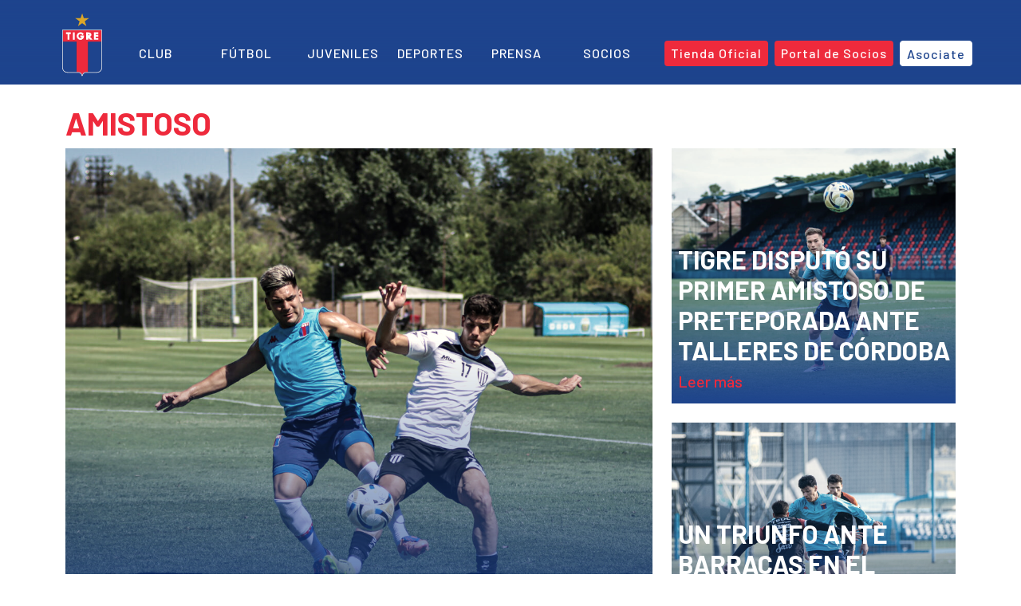

--- FILE ---
content_type: text/html
request_url: https://catigre.com.ar/tag/amistoso/
body_size: 12528
content:
<!DOCTYPE html>
<html lang="es">
<head>
<meta charset="UTF-8">
<meta charset="UTF-8">
<meta name="viewport" content="width=device-width, initial-scale=1.0">
<meta http-equiv="X-UA-Compatible" content="ie=edge">
<meta name="description" content="Sitio Oficial del Club Atlético Tigre">
<base href="https://catigre.com.ar/" target="_self">
<!-- Global site tag (gtag.js) - Google Analytics -->
<script async src="https://www.googletagmanager.com/gtag/js?id=G-QS2NXWKXBJ"></script>
<script>
window.dataLayer = window.dataLayer || [];
function gtag(){dataLayer.push(arguments);}
gtag('js', new Date());
gtag('config', 'G-QS2NXWKXBJ');
</script>
<!-- Hotjar Tracking Code for https://catigre.com.ar -->
<script>
(function(h,o,t,j,a,r){
h.hj=h.hj||function(){(h.hj.q=h.hj.q||[]).push(arguments)};
h._hjSettings={hjid:2534621,hjsv:6};
a=o.getElementsByTagName('head')[0];
r=o.createElement('script');r.async=1;
r.src=t+h._hjSettings.hjid+j+h._hjSettings.hjsv;
a.appendChild(r);
})(window,document,'https://static.hotjar.com/c/hotjar-','.js?sv=');
</script>
<!-- FUENTES -->
<link rel="preconnect" href="https://fonts.gstatic.com">
<link href="https://fonts.googleapis.com/css2?family=Montserrat:ital,wght@0,100;0,200;0,300;0,400;0,500;0,600;0,700;0,800;0,900;1,100;1,200;1,300;1,400;1,500;1,600;1,700;1,800;1,900&display=swap" rel="stylesheet">
<link rel="preconnect" href="https://fonts.googleapis.com">
<link rel="preconnect" href="https://fonts.gstatic.com" crossorigin>
<link href="https://fonts.googleapis.com/css2?family=Barlow:ital,wght@0,100;0,200;0,300;0,400;0,500;0,600;0,700;0,800;0,900;1,100;1,200;1,300;1,400;1,500;1,600;1,700;1,800;1,900&display=swap" rel="stylesheet">
<!-- ICONOS -->
<script src="https://kit.fontawesome.com/12fda31b90.js" crossorigin="anonymous"></script>
<!-- BOOTSTRAP CSS -->
<link href="https://cdn.jsdelivr.net/npm/bootstrap@5.0.1/dist/css/bootstrap.min.css" rel="stylesheet" integrity="sha384-+0n0xVW2eSR5OomGNYDnhzAbDsOXxcvSN1TPprVMTNDbiYZCxYbOOl7+AMvyTG2x" crossorigin="anonymous">
<!-- FAVICON -->
<!-- PARA CUALQUIER NAVEGADOR -->
<link rel="icon" type="image/png" sizes="48x48" href="https://catigre.com.ar/wp-content/uploads/2021/07/favicon.png" >
<link rel="icon" type="image/png" sizes="16x16" href="https://catigre.com.ar/wp-content/uploads/2021/07/favicon-16x16.png">
<link rel="icon" type="image/png" sizes="32x32" href="https://catigre.com.ar/wp-content/uploads/2021/07/favicon-32x32.png">
<!-- PARA LOS MODELOS MAS RECIENTES DE IPAD Y IPHONE -->
<link rel="apple-touch-icon" sizes="57x57" href="https://catigre.com.ar/wp-content/uploads/2021/07/apple-icon-57x57.png">
<link rel="apple-touch-icon" sizes="60x60" href="https://catigre.com.ar/wp-content/uploads/2021/07/apple-icon-60x60.png">
<link rel="apple-touch-icon" sizes="72x72" href="https://catigre.com.ar/wp-content/uploads/2021/07/apple-icon-72x72.png">
<link rel="apple-touch-icon" sizes="76x76" href="https://catigre.com.ar/wp-content/uploads/2021/07/apple-icon-76x76.png">
<link rel="apple-touch-icon" sizes="114x114" href="https://catigre.com.ar/wp-content/uploads/2021/07/apple-icon-114x114.png">
<link rel="apple-touch-icon" sizes="120x120" href="https://catigre.com.ar/wp-content/uploads/2021/07/apple-icon-120x120.png">
<link rel="apple-touch-icon" sizes="144x144" href="https://catigre.com.ar/wp-content/uploads/2021/07/apple-icon-144x144.png">
<link rel="apple-touch-icon" sizes="152x152" href="https://catigre.com.ar/wp-content/uploads/2021/07/apple-icon-152x152.png">
<link rel="apple-touch-icon" sizes="180x180" href="https://catigre.com.ar/wp-content/uploads/2021/07/apple-icon-180x180.png">
<!-- PARA GOOGLE TV -->
<link rel="icon" type="image/png" sizes="192x192"  href="https://catigre.com.ar/wp-content/uploads/2021/07/android-icon-192x192.png">
<link rel="icon" type="image/png" sizes="96x96" href="https://catigre.com.ar/wp-content/uploads/2021/07/favicon-96x96.png">
<link rel="manifest" href="https://catigre.com.ar/superpwa-manifest.json"><!-- http://matadordevictoria.com/wp-content/uploads/2021/07/manifest.json -->
<meta name="msapplication-TileColor" content="#ffffff">
<meta name="msapplication-TileImage" content="https://catigre.com.ar/wp-content/uploads/2021/07/ms-icon-144x144.png">
<meta name="theme-color" content="#ffffff">
<!-- FIN FAVICON -->
<!-- Manifest added by SuperPWA - Progressive Web Apps Plugin For WordPress -->
<link rel="manifest" href="/superpwa-manifest.json">
<link rel="prefetch" href="/superpwa-manifest.json">
<meta name="theme-color" content="#1e448d">
<!-- / SuperPWA.com -->
<meta name='robots' content='index, follow, max-image-preview:large, max-snippet:-1, max-video-preview:-1' />
<!-- This site is optimized with the Yoast SEO plugin v26.8 - https://yoast.com/product/yoast-seo-wordpress/ -->
<title>Amistoso - Club Atlético Tigre</title>
<link rel="canonical" href="https://catigre.com.ar/tag/amistoso/" />
<link rel="next" href="https://catigre.com.ar/tag/amistoso/page/2/" />
<meta property="og:locale" content="es_ES" />
<meta property="og:type" content="article" />
<meta property="og:title" content="Amistoso - Club Atlético Tigre" />
<meta property="og:url" content="https://catigre.com.ar/tag/amistoso/" />
<meta property="og:site_name" content="Club Atlético Tigre" />
<meta name="twitter:card" content="summary_large_image" />
<script type="application/ld+json" class="yoast-schema-graph">{"@context":"https://schema.org","@graph":[{"@type":"CollectionPage","@id":"https://catigre.com.ar/tag/amistoso/","url":"https://catigre.com.ar/tag/amistoso/","name":"Amistoso - Club Atlético Tigre","isPartOf":{"@id":"https://catigre.com.ar/#website"},"primaryImageOfPage":{"@id":"https://catigre.com.ar/tag/amistoso/#primaryimage"},"image":{"@id":"https://catigre.com.ar/tag/amistoso/#primaryimage"},"thumbnailUrl":"https://catigre.com.ar/wp-content/uploads/2026/01/IMG_2610-scaled.jpg","breadcrumb":{"@id":"https://catigre.com.ar/tag/amistoso/#breadcrumb"},"inLanguage":"es"},{"@type":"ImageObject","inLanguage":"es","@id":"https://catigre.com.ar/tag/amistoso/#primaryimage","url":"https://catigre.com.ar/wp-content/uploads/2026/01/IMG_2610-scaled.jpg","contentUrl":"https://catigre.com.ar/wp-content/uploads/2026/01/IMG_2610-scaled.jpg","width":2560,"height":1707},{"@type":"BreadcrumbList","@id":"https://catigre.com.ar/tag/amistoso/#breadcrumb","itemListElement":[{"@type":"ListItem","position":1,"name":"Portada","item":"https://catigre.com.ar/"},{"@type":"ListItem","position":2,"name":"Amistoso"}]},{"@type":"WebSite","@id":"https://catigre.com.ar/#website","url":"https://catigre.com.ar/","name":"Club Atlético Tigre","description":"Sitio Oficial","publisher":{"@id":"https://catigre.com.ar/#organization"},"potentialAction":[{"@type":"SearchAction","target":{"@type":"EntryPoint","urlTemplate":"https://catigre.com.ar/?s={search_term_string}"},"query-input":{"@type":"PropertyValueSpecification","valueRequired":true,"valueName":"search_term_string"}}],"inLanguage":"es"},{"@type":"Organization","@id":"https://catigre.com.ar/#organization","name":"Club Atlético Tigre","url":"https://catigre.com.ar/","logo":{"@type":"ImageObject","inLanguage":"es","@id":"https://catigre.com.ar/#/schema/logo/image/","url":"https://catigre.com.ar/wp-content/uploads/2021/06/escudo_tigre_logo.png","contentUrl":"https://catigre.com.ar/wp-content/uploads/2021/06/escudo_tigre_logo.png","width":51,"height":80,"caption":"Club Atlético Tigre"},"image":{"@id":"https://catigre.com.ar/#/schema/logo/image/"}}]}</script>
<!-- / Yoast SEO plugin. -->
<link rel='dns-prefetch' href='//c0.wp.com' />
<link rel="alternate" type="application/rss+xml" title="Club Atlético Tigre &raquo; Feed" href="https://catigre.com.ar/feed/" />
<link rel="alternate" type="application/rss+xml" title="Club Atlético Tigre &raquo; Feed de los comentarios" href="https://catigre.com.ar/comments/feed/" />
<link rel="alternate" type="application/rss+xml" title="Club Atlético Tigre &raquo; Etiqueta Amistoso del feed" href="https://catigre.com.ar/tag/amistoso/feed/" />
<style id='wp-img-auto-sizes-contain-inline-css'>
img:is([sizes=auto i],[sizes^="auto," i]){contain-intrinsic-size:3000px 1500px}
/*# sourceURL=wp-img-auto-sizes-contain-inline-css */
</style>
<link rel='stylesheet' id='wp-block-library-css' href='https://c0.wp.com/c/6.9/wp-includes/css/dist/block-library/style.min.css' media='all' />
<style id='wp-block-library-inline-css'>
.has-text-align-justify{text-align:justify;}
/*# sourceURL=wp-block-library-inline-css */
</style><style id='global-styles-inline-css'>
:root{--wp--preset--aspect-ratio--square: 1;--wp--preset--aspect-ratio--4-3: 4/3;--wp--preset--aspect-ratio--3-4: 3/4;--wp--preset--aspect-ratio--3-2: 3/2;--wp--preset--aspect-ratio--2-3: 2/3;--wp--preset--aspect-ratio--16-9: 16/9;--wp--preset--aspect-ratio--9-16: 9/16;--wp--preset--color--black: #000000;--wp--preset--color--cyan-bluish-gray: #abb8c3;--wp--preset--color--white: #ffffff;--wp--preset--color--pale-pink: #f78da7;--wp--preset--color--vivid-red: #cf2e2e;--wp--preset--color--luminous-vivid-orange: #ff6900;--wp--preset--color--luminous-vivid-amber: #fcb900;--wp--preset--color--light-green-cyan: #7bdcb5;--wp--preset--color--vivid-green-cyan: #00d084;--wp--preset--color--pale-cyan-blue: #8ed1fc;--wp--preset--color--vivid-cyan-blue: #0693e3;--wp--preset--color--vivid-purple: #9b51e0;--wp--preset--gradient--vivid-cyan-blue-to-vivid-purple: linear-gradient(135deg,rgb(6,147,227) 0%,rgb(155,81,224) 100%);--wp--preset--gradient--light-green-cyan-to-vivid-green-cyan: linear-gradient(135deg,rgb(122,220,180) 0%,rgb(0,208,130) 100%);--wp--preset--gradient--luminous-vivid-amber-to-luminous-vivid-orange: linear-gradient(135deg,rgb(252,185,0) 0%,rgb(255,105,0) 100%);--wp--preset--gradient--luminous-vivid-orange-to-vivid-red: linear-gradient(135deg,rgb(255,105,0) 0%,rgb(207,46,46) 100%);--wp--preset--gradient--very-light-gray-to-cyan-bluish-gray: linear-gradient(135deg,rgb(238,238,238) 0%,rgb(169,184,195) 100%);--wp--preset--gradient--cool-to-warm-spectrum: linear-gradient(135deg,rgb(74,234,220) 0%,rgb(151,120,209) 20%,rgb(207,42,186) 40%,rgb(238,44,130) 60%,rgb(251,105,98) 80%,rgb(254,248,76) 100%);--wp--preset--gradient--blush-light-purple: linear-gradient(135deg,rgb(255,206,236) 0%,rgb(152,150,240) 100%);--wp--preset--gradient--blush-bordeaux: linear-gradient(135deg,rgb(254,205,165) 0%,rgb(254,45,45) 50%,rgb(107,0,62) 100%);--wp--preset--gradient--luminous-dusk: linear-gradient(135deg,rgb(255,203,112) 0%,rgb(199,81,192) 50%,rgb(65,88,208) 100%);--wp--preset--gradient--pale-ocean: linear-gradient(135deg,rgb(255,245,203) 0%,rgb(182,227,212) 50%,rgb(51,167,181) 100%);--wp--preset--gradient--electric-grass: linear-gradient(135deg,rgb(202,248,128) 0%,rgb(113,206,126) 100%);--wp--preset--gradient--midnight: linear-gradient(135deg,rgb(2,3,129) 0%,rgb(40,116,252) 100%);--wp--preset--font-size--small: 13px;--wp--preset--font-size--medium: 20px;--wp--preset--font-size--large: 36px;--wp--preset--font-size--x-large: 42px;--wp--preset--spacing--20: 0.44rem;--wp--preset--spacing--30: 0.67rem;--wp--preset--spacing--40: 1rem;--wp--preset--spacing--50: 1.5rem;--wp--preset--spacing--60: 2.25rem;--wp--preset--spacing--70: 3.38rem;--wp--preset--spacing--80: 5.06rem;--wp--preset--shadow--natural: 6px 6px 9px rgba(0, 0, 0, 0.2);--wp--preset--shadow--deep: 12px 12px 50px rgba(0, 0, 0, 0.4);--wp--preset--shadow--sharp: 6px 6px 0px rgba(0, 0, 0, 0.2);--wp--preset--shadow--outlined: 6px 6px 0px -3px rgb(255, 255, 255), 6px 6px rgb(0, 0, 0);--wp--preset--shadow--crisp: 6px 6px 0px rgb(0, 0, 0);}:where(.is-layout-flex){gap: 0.5em;}:where(.is-layout-grid){gap: 0.5em;}body .is-layout-flex{display: flex;}.is-layout-flex{flex-wrap: wrap;align-items: center;}.is-layout-flex > :is(*, div){margin: 0;}body .is-layout-grid{display: grid;}.is-layout-grid > :is(*, div){margin: 0;}:where(.wp-block-columns.is-layout-flex){gap: 2em;}:where(.wp-block-columns.is-layout-grid){gap: 2em;}:where(.wp-block-post-template.is-layout-flex){gap: 1.25em;}:where(.wp-block-post-template.is-layout-grid){gap: 1.25em;}.has-black-color{color: var(--wp--preset--color--black) !important;}.has-cyan-bluish-gray-color{color: var(--wp--preset--color--cyan-bluish-gray) !important;}.has-white-color{color: var(--wp--preset--color--white) !important;}.has-pale-pink-color{color: var(--wp--preset--color--pale-pink) !important;}.has-vivid-red-color{color: var(--wp--preset--color--vivid-red) !important;}.has-luminous-vivid-orange-color{color: var(--wp--preset--color--luminous-vivid-orange) !important;}.has-luminous-vivid-amber-color{color: var(--wp--preset--color--luminous-vivid-amber) !important;}.has-light-green-cyan-color{color: var(--wp--preset--color--light-green-cyan) !important;}.has-vivid-green-cyan-color{color: var(--wp--preset--color--vivid-green-cyan) !important;}.has-pale-cyan-blue-color{color: var(--wp--preset--color--pale-cyan-blue) !important;}.has-vivid-cyan-blue-color{color: var(--wp--preset--color--vivid-cyan-blue) !important;}.has-vivid-purple-color{color: var(--wp--preset--color--vivid-purple) !important;}.has-black-background-color{background-color: var(--wp--preset--color--black) !important;}.has-cyan-bluish-gray-background-color{background-color: var(--wp--preset--color--cyan-bluish-gray) !important;}.has-white-background-color{background-color: var(--wp--preset--color--white) !important;}.has-pale-pink-background-color{background-color: var(--wp--preset--color--pale-pink) !important;}.has-vivid-red-background-color{background-color: var(--wp--preset--color--vivid-red) !important;}.has-luminous-vivid-orange-background-color{background-color: var(--wp--preset--color--luminous-vivid-orange) !important;}.has-luminous-vivid-amber-background-color{background-color: var(--wp--preset--color--luminous-vivid-amber) !important;}.has-light-green-cyan-background-color{background-color: var(--wp--preset--color--light-green-cyan) !important;}.has-vivid-green-cyan-background-color{background-color: var(--wp--preset--color--vivid-green-cyan) !important;}.has-pale-cyan-blue-background-color{background-color: var(--wp--preset--color--pale-cyan-blue) !important;}.has-vivid-cyan-blue-background-color{background-color: var(--wp--preset--color--vivid-cyan-blue) !important;}.has-vivid-purple-background-color{background-color: var(--wp--preset--color--vivid-purple) !important;}.has-black-border-color{border-color: var(--wp--preset--color--black) !important;}.has-cyan-bluish-gray-border-color{border-color: var(--wp--preset--color--cyan-bluish-gray) !important;}.has-white-border-color{border-color: var(--wp--preset--color--white) !important;}.has-pale-pink-border-color{border-color: var(--wp--preset--color--pale-pink) !important;}.has-vivid-red-border-color{border-color: var(--wp--preset--color--vivid-red) !important;}.has-luminous-vivid-orange-border-color{border-color: var(--wp--preset--color--luminous-vivid-orange) !important;}.has-luminous-vivid-amber-border-color{border-color: var(--wp--preset--color--luminous-vivid-amber) !important;}.has-light-green-cyan-border-color{border-color: var(--wp--preset--color--light-green-cyan) !important;}.has-vivid-green-cyan-border-color{border-color: var(--wp--preset--color--vivid-green-cyan) !important;}.has-pale-cyan-blue-border-color{border-color: var(--wp--preset--color--pale-cyan-blue) !important;}.has-vivid-cyan-blue-border-color{border-color: var(--wp--preset--color--vivid-cyan-blue) !important;}.has-vivid-purple-border-color{border-color: var(--wp--preset--color--vivid-purple) !important;}.has-vivid-cyan-blue-to-vivid-purple-gradient-background{background: var(--wp--preset--gradient--vivid-cyan-blue-to-vivid-purple) !important;}.has-light-green-cyan-to-vivid-green-cyan-gradient-background{background: var(--wp--preset--gradient--light-green-cyan-to-vivid-green-cyan) !important;}.has-luminous-vivid-amber-to-luminous-vivid-orange-gradient-background{background: var(--wp--preset--gradient--luminous-vivid-amber-to-luminous-vivid-orange) !important;}.has-luminous-vivid-orange-to-vivid-red-gradient-background{background: var(--wp--preset--gradient--luminous-vivid-orange-to-vivid-red) !important;}.has-very-light-gray-to-cyan-bluish-gray-gradient-background{background: var(--wp--preset--gradient--very-light-gray-to-cyan-bluish-gray) !important;}.has-cool-to-warm-spectrum-gradient-background{background: var(--wp--preset--gradient--cool-to-warm-spectrum) !important;}.has-blush-light-purple-gradient-background{background: var(--wp--preset--gradient--blush-light-purple) !important;}.has-blush-bordeaux-gradient-background{background: var(--wp--preset--gradient--blush-bordeaux) !important;}.has-luminous-dusk-gradient-background{background: var(--wp--preset--gradient--luminous-dusk) !important;}.has-pale-ocean-gradient-background{background: var(--wp--preset--gradient--pale-ocean) !important;}.has-electric-grass-gradient-background{background: var(--wp--preset--gradient--electric-grass) !important;}.has-midnight-gradient-background{background: var(--wp--preset--gradient--midnight) !important;}.has-small-font-size{font-size: var(--wp--preset--font-size--small) !important;}.has-medium-font-size{font-size: var(--wp--preset--font-size--medium) !important;}.has-large-font-size{font-size: var(--wp--preset--font-size--large) !important;}.has-x-large-font-size{font-size: var(--wp--preset--font-size--x-large) !important;}
/*# sourceURL=global-styles-inline-css */
</style>
<style id='classic-theme-styles-inline-css'>
/*! This file is auto-generated */
.wp-block-button__link{color:#fff;background-color:#32373c;border-radius:9999px;box-shadow:none;text-decoration:none;padding:calc(.667em + 2px) calc(1.333em + 2px);font-size:1.125em}.wp-block-file__button{background:#32373c;color:#fff;text-decoration:none}
/*# sourceURL=/wp-includes/css/classic-themes.min.css */
</style>
<!-- <link rel='stylesheet' id='tema-tigre-style-css' href='https://catigre.com.ar/wp-content/themes/tema-tigre/style.css?ver=1.0.0' media='all' /> -->
<!-- <link rel='stylesheet' id='slick_css-css' href='https://catigre.com.ar/wp-content/themes/tema-tigre/slick/css/slick.min.css' media='' /> -->
<!-- <link rel='stylesheet' id='slick_theme_css-css' href='https://catigre.com.ar/wp-content/themes/tema-tigre/slick/css/slick-theme.min.css' media='' /> -->
<link rel="stylesheet" type="text/css" href="//catigre.com.ar/wp-content/cache/wpfc-minified/e5yr6vz9/9x1fj.css" media="all"/>
<link rel='stylesheet' id='jetpack_css-css' href='https://c0.wp.com/p/jetpack/10.8.2/css/jetpack.css' media='all' />
<script src="https://c0.wp.com/p/jetpack/10.8.2/_inc/build/tiled-gallery/tiled-gallery/tiled-gallery.min.js" id="tiled-gallery-js"></script>
<link rel="https://api.w.org/" href="https://catigre.com.ar/wp-json/" /><link rel="alternate" title="JSON" type="application/json" href="https://catigre.com.ar/wp-json/wp/v2/tags/65" /><link rel="EditURI" type="application/rsd+xml" title="RSD" href="https://catigre.com.ar/xmlrpc.php?rsd" />
<style type='text/css'>img#wpstats{display:none}</style>
<style type="text/css">
/* If html does not have either class, do not show lazy loaded images. */
html:not( .jetpack-lazy-images-js-enabled ):not( .js ) .jetpack-lazy-image {
display: none;
}
</style>
<script>
document.documentElement.classList.add(
'jetpack-lazy-images-js-enabled'
);
</script>
<style type="text/css" id="wp-custom-css">@media (min-width: 1199.98px) and (max-width: 1399.98px) {
label.menu-desktop__icono {
position: relative;
left: 60px;
bottom: 3px;
}  
}
.videos__video:first-of-type .videos__video--destacado-only {
padding: 0 1.5%;
padding-top: 50px;
}
.videos__video:first-of-type .videos__video--destacado-only h3 {
font-size: 3.2rem;
margin: 0;
}
@media (max-width: 992px) {
.navlist-buttons {
flex-direction: column;
width: 100% !important;
padding: 0 1rem;
}
}</style></head>
<body data-rsssl=1>
<div id="page" class="site">
<header class="header text-white">
<nav class="navbar navbar-expand-lg fixed-top navbar-dark bg-transparent vw-100 flex-column" id="navbar">
<div class="container justify-content-end d-none d-lg-flex">
<ul class="navbar__iconos list-inline list-unstyled my-auto me-2 fs-5">
<li class="list-inline-item">
<a href="https://wa.me/message/YCJFLK2ADO6KB1" target="_blank" class="text-reset"><i class="fab fa-whatsapp"></i></a>
</li>
<li class="list-inline-item">
<a href="https://es-la.facebook.com/catigreoficial/" target="_blank" class="text-reset"><i class="fab fa-facebook-f"></i></a>
</li>
<li class="list-inline-item">
<a href="https://twitter.com/catigreoficial?ref_src=twsrc%5Egoogle%7Ctwcamp%5Eserp%7Ctwgr%5Eauthor" target="_blank" class="text-reset"><i class="fab fa-twitter"></i></a>
</li>
<li class="list-inline-item">
<a href="https://www.instagram.com/catigreoficial/?hl=es-la" target="_blank" class="text-reset"><i class="fab fa-instagram"></i></a>
</li>
<li class="list-inline-item">
<a href="https://www.youtube.com/c/ClubATigre" target="_blank" class="text-reset"><i class="fab fa-youtube"></i></a>
</li>
<li class="list-inline-item">
<a class="collapsed text-reset" data-bs-toggle="collapse" href="#collapseExample" role="button" aria-expanded="false" aria-controls="collapseExample">
<i class="fas fa-search fas fa-search" aria-hidden="true"></i></a>                            
</li>
<div class="list-inline-item collapse width" id="collapseExample" style="">    
<form role="search" method="get" class="search-form-lupa" action="https://catigre.com.ar/">
<label>
<input type="search" class="search-field home" placeholder="Buscar …" value="" name="s" title="Buscar:">
<input type="submit" class="search-submit home" value="Aceptar">
</label>
</form>
</div>
</ul>
</div>
<div class="container navbar__row2 p-0 ps-2">
<button class="navbar-toggler border-0 fs-1" type="button" data-bs-toggle="collapse" data-bs-target="#navbarNav" aria-controls="navbarNav" aria-expanded="false" aria-label="Toggle navigation">
<i class="fas fa-bars text-white" id="menuMobileOpen"></i>
<i class="fas fa-times d-none text-white" id="menuMobileClose" style="width: 24.5px;"></i>
</button>	
<a class="navbar-brand m-0 pb-0" href="/">
<img src="https://catigre.com.ar/wp-content/uploads/2021/07/escudo_tigre_logo.svg" alt="Escudo" width="50" height="80" style="margin-top: -30px;">
</a>
<div class="collapse navbar-collapse justify-content-around" id="navbarNav">
<ul class="navbar-nav flex-row flex-wrap justify-content-evenly w-100">
<li class="nav-item col-5 py-2 col-lg-1">
<a class="nav-link text-white text-uppercase fs-6 mx-lg-auto" href="/club/">Club</a>
<ul class="list-unstyled d-lg-none">
<li class="mb-2"><a href="club/institucion/" class="text-reset text-decoration-none footer__menu--link px-1">Institución</a></li>
<li class="mb-2"><a href="club/historia/" class="text-reset text-decoration-none footer__menu--link px-1">Historia</a></li>
<li class="mb-2"><a href="club/estatuto/" class="text-reset text-decoration-none footer__menu--link px-1">Estatuto</a></li>
<li class="mb-2"><a href="club/autoridades/" class="text-reset text-decoration-none footer__menu--link px-1">Autoridades</a></li>
</ul>
</li>
<li class="nav-item col-5 py-2 col-lg-1 order-4 order-lg-0">
<a class="nav-link text-white text-uppercase fs-6 mx-lg-auto" href="/futbol/">Fútbol</a>
<ul class="list-unstyled d-lg-none">
<li class="mb-2"><a href="noticias/futbol_profesional/" class="text-reset text-decoration-none footer__menu--link px-1">Noticias</a></li>
<!--<li class="mb-2"><a href="futbol/plantel_profesional/" class="text-reset text-decoration-none footer__menu--link px-1">Plantel Profesional</a></li>-->
<!--<li><a href="" class="text-reset text-decoration-none footer__menu--link px-1">Fixture</a></li>-->
<!--<li><a href="" class="text-reset text-decoration-none footer__menu--link px-1">Estadísticas</a></li>-->
</ul>
</li>
<li class="nav-item col-5 py-2 col-lg-1 order-4 order-lg-0">
<a class="nav-link text-white text-uppercase fs-6 mx-lg-auto" href="/juveniles/">Juveniles</a>
<ul class="list-unstyled d-lg-none">
<li class="mb-2"><a href="noticias/juveniles" class="text-reset text-decoration-none footer__menu--link px-1">Noticias</a></li>
<li class="mb-2"><a href="juveniles/cuerpo_tecnico/" class="text-reset text-decoration-none footer__menu--link px-1">Cuerpo Técnico</a></li>
</ul>
</li>
<li class="nav-item col-5 py-2 col-lg-1 order-4 order-lg-0">
<a class="nav-link text-white text-uppercase fs-6 mx-lg-auto" href="/deportes/">Deportes</a>
<ul class="list-unstyled d-lg-none">
<li class="mb-2"><a href="category/deportes/futbol_femenino/" class="text-reset text-decoration-none footer__menu--link px-1">Fútbol Femenino</a></li>
<li class="mb-2"><a href="deportes/futbol_playa/" class="text-reset text-decoration-none footer__menu--link px-1">Fútbol Playa</a></li>
<li class="mb-2"><a href="deportes/futsal/" class="text-reset text-decoration-none footer__menu--link px-1">Futsal</a></li>
</ul>
</li>
<li class="nav-item col-5 py-2 col-lg-1 order-4 order-lg-0">
<a class="nav-link text-white text-uppercase fs-6 mx-lg-auto" href="/prensa/">Prensa</a>
<ul class="list-unstyled d-lg-none">
<li class="mb-2"><a href="prensa/acreditaciones/" class="text-reset text-decoration-none footer__menu--link px-1">Acreditaciones</a></li>
<li class="mb-2"><a href="tigre_play/" class="text-reset text-decoration-none footer__menu--link px-1">Tigre Play</a></li>
</ul>
</li>
<li class="nav-item col-5 py-2 col-lg-1 order-3 order-lg-0">
<a class="nav-link text-white text-uppercase fs-6 mx-lg-auto" href="/socios/">Socios</a>
<ul class="list-unstyled d-lg-none">
<li class="mb-2"><a href="/noticias/socios/" class="text-reset text-decoration-none footer__menu--link px-1">Noticias</a></li>
<li class="mb-2"><a href="http://portal.ourclub.io/cat" class="text-reset text-decoration-none footer__menu--link px-1" target="_blank">Portal de Socios</a></li>
<li class="mb-2"><a href="socios/valores/" class="text-reset text-decoration-none footer__menu--link px-1">Valores</a></li>
<li class="mb-2"><a href="socios/abonos/" class="text-reset text-decoration-none footer__menu--link px-1">Abonos</a></li>
<li class="mb-2"><a href="socios/penas/" class="text-reset text-decoration-none footer__menu--link px-1">Peñas</a></li>
<li class="mb-2"><a href="socios/preguntas-frecuentes/" class="text-reset text-decoration-none footer__menu--link px-1 text-nowrap">Preguntas Frecuentes</a></li>
</ul>
</li>
<ul class="list-unstyled d-flex col-12 col-lg-3 my-2 my-lg-0 justify-content-evenly justify-content-lg-between order-5 order-lg-0 navlist-buttons" style="width: 31%;">
<li class="nav-item p-1 li-destacado">
<a class="nav-link w-100 btn btn-primary text-white border-0 py-1 destacado text-nowrap after--none fs-6" id="headerButtonDestacado" href="https://tiendatigre.com.ar/" role="button" target="_blank" style="height: 32px;"><i class="fa fa-shopping-cart" aria-hidden="true"></i> Tienda Oficial</a>
</li>
<li class="nav-item p-1 li-destacado">
<a class="nav-link w-100 btn btn-primary text-white border-0 py-1 destacado text-nowrap after--none fs-6" id="headerButtonDestacado" href="http://portal.ourclub.io/cat" role="button" target="_blank" style="height: 32px;">Portal de Socios</a>
</li>
<li class="nav-item p-1 li-destacado">
<a class="nav-link w-100 btn btn-primary py-1 destacado_claro text-nowrap after--none fs-6" href="/socios/asociate/" role="button" style="height: 32px;">Asociate</a>
</li>
</ul>
<li class="list-inline-item d-none d-lg-inline-block" style="padding-top: 16px;">
<label for="menuDesktop" class="menu-desktop__icono">
<i class="fas fa-bars text-white fs-3" id="menuDesktopOpen"></i>
<!-- <i class="fas fa-times fs-3 d-none" id="menuDesktopClose" style="width: 24.5px;"></i> -->
</label>
<input type="checkbox" id="menuDesktop">
<ul class="menu-desktop__lista list-unstyled row justify-content-center position-fixed start-0 end-0 gy-4 pt-5">
<li class="lista__item--superior h4 text-uppercase col-2">
<a href="/club/" class="text-reset text-decoration-none h3">Club</a>
<ul class="list-unstyled h5 text-capitalize fw-lighter mt-2 fs-4">
<li class="my-3"><a href="/club/institucion/" class="text-reset text-decoration-none px-1 header__menu-desktop--link">Institución</a></li>
<li class="my-3"><a href="/club/historia/" class="text-reset text-decoration-none px-1 header__menu-desktop--link">Historia</a></li>
<li class="my-3"><a href="/club/estatuto/" class="text-reset text-decoration-none px-1 header__menu-desktop--link">Estatuto</a></li>
<li class="my-3"><a href="/club/autoridades/" class="text-reset text-decoration-none px-1 header__menu-desktop--link">Autoridades</a></li>
</ul>
</li>
<li class="lista__item--superior h4 text-uppercase col-2">
<a href="/futbol/" class="text-reset text-decoration-none h3">Fútbol</a>
<ul class="list-unstyled h5 text-capitalize fw-lighter mt-2 fs-4">
<li class="my-3"><a href="/noticias/futbol_profesional/" class="text-reset text-decoration-none px-1 header__menu-desktop--link">Noticias</a></li>
<!--<li class="my-3"><a href="/futbol/plantel_profesional/" class="text-reset text-decoration-none px-1 header__menu-desktop--link">Plantel Profesional</a></li>-->
<!--<li><a href="/futbol/fixture/" class="text-reset text-decoration-none px-1 header__menu-desktop--link">Fixture</a></li>-->
<!--<li><a href="/futbol/estadisticas/" class="text-reset text-decoration-none px-1 header__menu-desktop--link">Estadísticas</a></li>-->
</ul>
</li>
<li class="lista__item--superior h4 text-uppercase col-2 order-5">
<a href="/socios/" class="text-reset text-decoration-none h3">Socios</a>
<ul class="list-unstyled h5 text-capitalize fw-lighter mt-2 fs-4 border-end-0">      
<li class="my-3"><a href="/noticias/socios/" class="text-reset text-decoration-none px-1 header__menu-desktop--link">Noticias</a></li>
<li class="my-3"><a href="http://portal.ourclub.io/cat" class="text-reset text-decoration-none px-1 header__menu-desktop--link" target="_blank">Portal Socios</a></li>
<li class="my-3"><a href="/socios/valores/" class="text-reset text-decoration-none px-1 header__menu-desktop--link">Valores</a></li>
<li class="my-3"><a href="/socios/abonos/" class="text-reset text-decoration-none px-1 header__menu-desktop--link">Abonos</a></li>
<li class="my-3"><a href="/socios/penas/" class="text-reset text-decoration-none px-1 header__menu-desktop--link">Peñas</a></li>
<li class="my-3"><a href="/socios/preguntas-frecuentes/" class="text-reset text-decoration-none header__menu-desktop--link px-1 text-nowrap">Preguntas Frecuentes</a></li>
</ul>
</li>
<li class="lista__item--superior h4 text-uppercase col-2 order-3">
<a href="/deportes/" class="text-reset text-decoration-none h3">Deportes</a>
<ul class="list-unstyled h5 text-capitalize fw-lighter mt-2 fs-4">
<li class="my-3"><a href="/deportes/futbol_femenino/" class="text-reset text-decoration-none px-1 header__menu-desktop--link">Fútbol Femenino</a></li>
<li class="my-3"><a href="/deportes/futbol_playa/" class="text-reset text-decoration-none px-1 header__menu-desktop--link">Fútbol Playa</a></li>
<li class="my-3"><a href="/deportes/futsal/" class="text-reset text-decoration-none px-1 header__menu-desktop--link">Futsal</a></li>
</ul>
</li>
<li class="lista__item--superior h4 text-uppercase col-2">
<a href="/juveniles/" class="text-reset text-decoration-none h3">Juveniles</a>
<ul class="list-unstyled h5 text-capitalize fw-lighter mt-2 fs-4">
<li class="my-3"><a href="noticias/juveniles/" class="text-reset text-decoration-none px-1 header__menu-desktop--link">Noticias</a></li>
<li class="my-3"><a href="juveniles/cuerpo_tecnico/" class="text-reset text-decoration-none px-1 header__menu-desktop--link">Cuerpo Técnico</a></li>
</ul>
</li>
<li class="lista__item--superior h4 text-uppercase col-2 order-4">
<a href="/prensa/" class="text-reset text-decoration-none h3">Prensa</a>
<ul class="list-unstyled h5 text-capitalize fw-lighter mt-2 fs-4">
<li class="my-3"><a href="prensa/acreditaciones/" class="text-reset text-decoration-none px-1 header__menu-desktop--link">Acreditaciones</a></li>
<li class="my-3"><a href="tigre_play" class="text-reset text-decoration-none px-1 header__menu-desktop--link">Tigre Play</a></li>
</ul>
</li>
<label for="menuDesktop" class="menu-desktop__icono--inside position-absolute">
<i class="fas fa-times fs-3" id="menuDesktopClose" style="width: 24.5px;"></i>
</label>
</ul>							
</li>
</ul>
<ul class="navbar__iconos list-inline list-unstyled my-auto mx-5 fs-5 d-lg-none d-flex justify-content-evenly">
<li class="list-inline-item">
<a href="https://wa.me/message/YCJFLK2ADO6KB1" target="_blank" class="text-reset"><i class="fab fa-whatsapp"></i></a>
</li>
<li class="list-inline-item me-2">
<a href="https://es-la.facebook.com/catigreoficial/" target="_blank" class="text-reset"><i class="fab fa-facebook-f"></i></a>
</li>
<li class="list-inline-item me-2">
<a href="https://twitter.com/catigreoficial?ref_src=twsrc%5Egoogle%7Ctwcamp%5Eserp%7Ctwgr%5Eauthor" target="_blank" class="text-reset"><i class="fab fa-twitter"></i></a>
</li>
<li class="list-inline-item me-2">
<a href="https://www.instagram.com/catigreoficial/?hl=es-la" target="_blank" class="text-reset"><i class="fab fa-instagram"></i></a>
</li>
<li class="list-inline-item me-2">
<a href="https://www.youtube.com/c/ClubATigre" target="_blank" class="text-reset"><i class="fab fa-youtube"></i></a>
</li>
<li class="list-inline-item me 2">
<a href="https://catigre.com.ar/buscar/" target="_blank" class="text-reset"><i class="fas fa-search fas fa-search" aria-hidden="true"></i></a>                            
</li>					
</ul>
</div>
</div>
</nav>
</header><style>
.grid {
display: grid;
grid-template-columns: repeat(3, 1fr);
grid-gap: 24px;
/*
grid-template-areas: "a1 a1 a2"
"a1 a1 a3"
"a4 a5 a6"
"a8 a7 a7"
"a9 a7 a7"
"a10 a11 a12";
*/
margin-bottom: 30px;
}
.noticias article.post {
position: relative;
}
.noticias article.post img {
width: 100%;
height: 100%;
object-fit: cover;
filter: saturate(0.75) sepia(0.2);
}
/*
article.post:first-of-type {
grid-area: a1;
}
*/
/*
article.post:nth-of-type(7) {
grid-area: a7;
}
*/
article.post {
height: 320px;
}
article.post:first-of-type {
grid-column: span 2;
grid-row: span 2;
min-height: 664px;
}
article.post:nth-of-type(7) {
grid-column: -1 / 2;
grid-row: 4 / 6;
min-height: 664px;
}
.noticias article.post .noticia__titulo {
z-index: 1;
}
article.post {
transition: transform .5s;
}
article.post:active {
transform: scale(0.95);
}
/*
article.post:hover .main__ultimasnoticias--links.c-rojo  {
color: var(--color_primario);
}
*/
.main__ultimasnoticias--links.c-rojo:first-letter {
text-transform: uppercase;
}
nav.navigation.posts-navigation {
grid-column-start: 2;
display: flex;
justify-content: center;
}
nav.navigation.posts-navigation > .nav-links {
display: flex;
justify-content: center;
flex-wrap: wrap;
gap: 24px;
}
.nav-previous, .nav-next {
width: 195px;
}
.nav-links > .nav-previous {
order: 1;
}
.nav-links > .nav-previous a, .nav-links > .nav-next a {
display: flex;
align-items: center;
justify-content: center;
padding: 5px;
border: 1px solid var(--color_primario);
border-radius: 4px;
font-weight: 500;
text-decoration: none;
color: var(--color_primario);
transition: all .75s;
box-shadow: 0 0 0 0 inset var(--color_primario); 
white-space: nowrap;
}
.nav-links > .nav-previous a:hover, .nav-links > .nav-next a:hover {
color: #fff;
}
.nav-links > .nav-previous a:hover {
box-shadow: 200px 0 0 0px inset var(--color_primario);
}
.nav-links > .nav-next a:hover {
box-shadow: -200px 0 0 0px inset var(--color_primario);
}
.nav-links > .nav-next a > i {
order: -1;
}
.nav-links > .nav-previous a > i {
order: 1;
}
.rect-blue {
background-color: var(--color_primario);
height: 106px; 
}
@media (max-width: 991.98px) { 
.grid {
grid-template-columns: 1fr;
}
article.post:first-of-type, article.post:nth-of-type(7) {
grid-column: initial;
grid-row: initial;
min-height: auto;
}
.rect-blue {
height: 76px; 
}
}
</style>
<div class="rect-blue">
</div>
<main id="primary" class="site-main container py-4 pb-5 mb-5 noticias">
<header class="page-header">
<h1 class="page-title c-rojo text-uppercase fw-bold">Amistoso</h1>			</header><!-- .page-header -->
<div class="grid">
<article id="post-13853" class="post-13853 post type-post status-publish format-standard has-post-thumbnail hentry category-futbol_profesional category-noticias tag-amistoso tag-futbol-profesional tag-gimnasia-de-mendoza tag-tigre">
<header class="entry-header">
<a href="https://catigre.com.ar/noticias/segundo-amistoso-de-pretemporada-ante-gimnasia-de-mendoza/" rel="bookmark" class="text-decoration-none"><h2 class="entry-title noticia__titulo position-absolute bottom-0 text-white text-uppercase fw-bold ps-2 pb-2">SEGUNDO AMISTOSO DE PRETEMPORADA ANTE GIMNASIA DE MENDOZA<span class="d-block mt-2 fs-5 main__ultimasnoticias--links c-rojo text-lowercase">Leer más</span></h2></a>	</header><!-- .entry-header -->
<a class="post-thumbnail" href="https://catigre.com.ar/noticias/segundo-amistoso-de-pretemporada-ante-gimnasia-de-mendoza/" aria-hidden="true" tabindex="-1">
<img width="2560" height="1707" src="https://catigre.com.ar/wp-content/uploads/2026/01/IMG_2610-scaled.jpg" class="attachment-post-thumbnail size-post-thumbnail wp-post-image jetpack-lazy-image" alt="SEGUNDO AMISTOSO DE PRETEMPORADA ANTE GIMNASIA DE MENDOZA" decoding="async" fetchpriority="high" data-lazy-srcset="https://catigre.com.ar/wp-content/uploads/2026/01/IMG_2610-scaled.jpg 2560w, https://catigre.com.ar/wp-content/uploads/2026/01/IMG_2610-300x200.jpg 300w, https://catigre.com.ar/wp-content/uploads/2026/01/IMG_2610-1024x683.jpg 1024w, https://catigre.com.ar/wp-content/uploads/2026/01/IMG_2610-768x512.jpg 768w, https://catigre.com.ar/wp-content/uploads/2026/01/IMG_2610-1536x1024.jpg 1536w, https://catigre.com.ar/wp-content/uploads/2026/01/IMG_2610-2048x1365.jpg 2048w" data-lazy-sizes="(max-width: 2560px) 100vw, 2560px" data-lazy-src="https://catigre.com.ar/wp-content/uploads/2026/01/IMG_2610-scaled.jpg?is-pending-load=1" srcset="[data-uri]" />			</a>
<!--
<div class="entry-content">
</div>
-->
</article><!-- #post-13853 -->
<article id="post-13812" class="post-13812 post type-post status-publish format-standard has-post-thumbnail hentry category-futbol_profesional category-noticias tag-amistoso tag-futbol-profesional tag-talleres-c tag-tigre">
<header class="entry-header">
<a href="https://catigre.com.ar/noticias/tigre-disputo-su-primer-amistoso-de-preteporada-ante-talleres-de-cordoba/" rel="bookmark" class="text-decoration-none"><h2 class="entry-title noticia__titulo position-absolute bottom-0 text-white text-uppercase fw-bold ps-2 pb-2">TIGRE DISPUTÓ SU PRIMER AMISTOSO DE PRETEPORADA ANTE TALLERES DE CÓRDOBA<span class="d-block mt-2 fs-5 main__ultimasnoticias--links c-rojo text-lowercase">Leer más</span></h2></a>	</header><!-- .entry-header -->
<a class="post-thumbnail" href="https://catigre.com.ar/noticias/tigre-disputo-su-primer-amistoso-de-preteporada-ante-talleres-de-cordoba/" aria-hidden="true" tabindex="-1">
<img width="2560" height="1707" src="https://catigre.com.ar/wp-content/uploads/2026/01/IMG_0374-scaled.jpg" class="attachment-post-thumbnail size-post-thumbnail wp-post-image jetpack-lazy-image" alt="TIGRE DISPUTÓ SU PRIMER AMISTOSO DE PRETEPORADA ANTE TALLERES DE CÓRDOBA" decoding="async" data-lazy-srcset="https://catigre.com.ar/wp-content/uploads/2026/01/IMG_0374-scaled.jpg 2560w, https://catigre.com.ar/wp-content/uploads/2026/01/IMG_0374-300x200.jpg 300w, https://catigre.com.ar/wp-content/uploads/2026/01/IMG_0374-1024x683.jpg 1024w, https://catigre.com.ar/wp-content/uploads/2026/01/IMG_0374-768x512.jpg 768w, https://catigre.com.ar/wp-content/uploads/2026/01/IMG_0374-1536x1024.jpg 1536w, https://catigre.com.ar/wp-content/uploads/2026/01/IMG_0374-2048x1365.jpg 2048w" data-lazy-sizes="(max-width: 2560px) 100vw, 2560px" data-lazy-src="https://catigre.com.ar/wp-content/uploads/2026/01/IMG_0374-scaled.jpg?is-pending-load=1" srcset="[data-uri]" />			</a>
<!--
<div class="entry-content">
</div>
-->
</article><!-- #post-13812 -->
<article id="post-12891" class="post-12891 post type-post status-publish format-standard has-post-thumbnail hentry category-futbol_profesional category-noticias tag-amistoso tag-barracas-central tag-futbol-profesional tag-tigre">
<header class="entry-header">
<a href="https://catigre.com.ar/noticias/un-triunfo-ante-barracas-en-el-ultimo-amistoso-de-preparacion/" rel="bookmark" class="text-decoration-none"><h2 class="entry-title noticia__titulo position-absolute bottom-0 text-white text-uppercase fw-bold ps-2 pb-2">UN TRIUNFO ANTE BARRACAS EN EL ÚLTIMO AMISTOSO DE PREPARACIÓN<span class="d-block mt-2 fs-5 main__ultimasnoticias--links c-rojo text-lowercase">Leer más</span></h2></a>	</header><!-- .entry-header -->
<a class="post-thumbnail" href="https://catigre.com.ar/noticias/un-triunfo-ante-barracas-en-el-ultimo-amistoso-de-preparacion/" aria-hidden="true" tabindex="-1">
<img width="2560" height="1707" src="https://catigre.com.ar/wp-content/uploads/2025/07/IMG_3624-scaled.jpg" class="attachment-post-thumbnail size-post-thumbnail wp-post-image jetpack-lazy-image" alt="UN TRIUNFO ANTE BARRACAS EN EL ÚLTIMO AMISTOSO DE PREPARACIÓN" decoding="async" data-lazy-srcset="https://catigre.com.ar/wp-content/uploads/2025/07/IMG_3624-scaled.jpg 2560w, https://catigre.com.ar/wp-content/uploads/2025/07/IMG_3624-300x200.jpg 300w, https://catigre.com.ar/wp-content/uploads/2025/07/IMG_3624-1024x683.jpg 1024w, https://catigre.com.ar/wp-content/uploads/2025/07/IMG_3624-768x512.jpg 768w, https://catigre.com.ar/wp-content/uploads/2025/07/IMG_3624-1536x1024.jpg 1536w, https://catigre.com.ar/wp-content/uploads/2025/07/IMG_3624-2048x1365.jpg 2048w" data-lazy-sizes="(max-width: 2560px) 100vw, 2560px" data-lazy-src="https://catigre.com.ar/wp-content/uploads/2025/07/IMG_3624-scaled.jpg?is-pending-load=1" srcset="[data-uri]" />			</a>
<!--
<div class="entry-content">
</div>
-->
</article><!-- #post-12891 -->
<article id="post-12082" class="post-12082 post type-post status-publish format-standard has-post-thumbnail hentry category-juveniles category-noticias tag-amistoso tag-reserva tag-sportivo-barracas tag-tigre">
<header class="entry-header">
<a href="https://catigre.com.ar/noticias/la-reserva-disputo-el-ultimo-amistoso-de-la-pretemporada/" rel="bookmark" class="text-decoration-none"><h2 class="entry-title noticia__titulo position-absolute bottom-0 text-white text-uppercase fw-bold ps-2 pb-2">LA RESERVA DISPUTÓ EL ÚLTIMO AMISTOSO DE LA PRETEMPORADA<span class="d-block mt-2 fs-5 main__ultimasnoticias--links c-rojo text-lowercase">Leer más</span></h2></a>	</header><!-- .entry-header -->
<a class="post-thumbnail" href="https://catigre.com.ar/noticias/la-reserva-disputo-el-ultimo-amistoso-de-la-pretemporada/" aria-hidden="true" tabindex="-1">
<img width="2011" height="1610" src="https://catigre.com.ar/wp-content/uploads/2025/02/IMG_20250215_082850-1.jpg" class="attachment-post-thumbnail size-post-thumbnail wp-post-image jetpack-lazy-image" alt="LA RESERVA DISPUTÓ EL ÚLTIMO AMISTOSO DE LA PRETEMPORADA" decoding="async" loading="lazy" data-lazy-srcset="https://catigre.com.ar/wp-content/uploads/2025/02/IMG_20250215_082850-1.jpg 2011w, https://catigre.com.ar/wp-content/uploads/2025/02/IMG_20250215_082850-1-300x240.jpg 300w, https://catigre.com.ar/wp-content/uploads/2025/02/IMG_20250215_082850-1-1024x820.jpg 1024w, https://catigre.com.ar/wp-content/uploads/2025/02/IMG_20250215_082850-1-768x615.jpg 768w, https://catigre.com.ar/wp-content/uploads/2025/02/IMG_20250215_082850-1-1536x1230.jpg 1536w" data-lazy-sizes="auto, (max-width: 2011px) 100vw, 2011px" data-lazy-src="https://catigre.com.ar/wp-content/uploads/2025/02/IMG_20250215_082850-1.jpg?is-pending-load=1" srcset="[data-uri]" />			</a>
<!--
<div class="entry-content">
</div>
-->
</article><!-- #post-12082 -->
<article id="post-10260" class="post-10260 post type-post status-publish format-standard has-post-thumbnail hentry category-futbol_profesional category-noticias tag-amistoso tag-banfield tag-tigre">
<header class="entry-header">
<a href="https://catigre.com.ar/noticias/practica-formal-de-futbol-ante-banfield/" rel="bookmark" class="text-decoration-none"><h2 class="entry-title noticia__titulo position-absolute bottom-0 text-white text-uppercase fw-bold ps-2 pb-2">PRÁCTICA FORMAL DE FÚTBOL ANTE BANFIELD<span class="d-block mt-2 fs-5 main__ultimasnoticias--links c-rojo text-lowercase">Leer más</span></h2></a>	</header><!-- .entry-header -->
<a class="post-thumbnail" href="https://catigre.com.ar/noticias/practica-formal-de-futbol-ante-banfield/" aria-hidden="true" tabindex="-1">
<img width="2560" height="1707" src="https://catigre.com.ar/wp-content/uploads/2024/07/IMG_0783-scaled.jpg" class="attachment-post-thumbnail size-post-thumbnail wp-post-image jetpack-lazy-image" alt="PRÁCTICA FORMAL DE FÚTBOL ANTE BANFIELD" decoding="async" loading="lazy" data-lazy-srcset="https://catigre.com.ar/wp-content/uploads/2024/07/IMG_0783-scaled.jpg 2560w, https://catigre.com.ar/wp-content/uploads/2024/07/IMG_0783-300x200.jpg 300w, https://catigre.com.ar/wp-content/uploads/2024/07/IMG_0783-1024x683.jpg 1024w, https://catigre.com.ar/wp-content/uploads/2024/07/IMG_0783-768x512.jpg 768w, https://catigre.com.ar/wp-content/uploads/2024/07/IMG_0783-1536x1024.jpg 1536w, https://catigre.com.ar/wp-content/uploads/2024/07/IMG_0783-2048x1365.jpg 2048w" data-lazy-sizes="auto, (max-width: 2560px) 100vw, 2560px" data-lazy-src="https://catigre.com.ar/wp-content/uploads/2024/07/IMG_0783-scaled.jpg?is-pending-load=1" srcset="[data-uri]" />			</a>
<!--
<div class="entry-content">
</div>
-->
</article><!-- #post-10260 -->
<article id="post-9691" class="post-9691 post type-post status-publish format-standard has-post-thumbnail hentry category-futbol_profesional category-noticias tag-amistoso tag-river-plate tag-tigre">
<header class="entry-header">
<a href="https://catigre.com.ar/noticias/tigre-enfrento-a-river-en-una-jornada-de-amistosos/" rel="bookmark" class="text-decoration-none"><h2 class="entry-title noticia__titulo position-absolute bottom-0 text-white text-uppercase fw-bold ps-2 pb-2">TIGRE ENFRENTÓ A RIVER EN UNA JORNADA DE AMISTOSOS<span class="d-block mt-2 fs-5 main__ultimasnoticias--links c-rojo text-lowercase">Leer más</span></h2></a>	</header><!-- .entry-header -->
<a class="post-thumbnail" href="https://catigre.com.ar/noticias/tigre-enfrento-a-river-en-una-jornada-de-amistosos/" aria-hidden="true" tabindex="-1">
<img width="2560" height="1921" src="https://catigre.com.ar/wp-content/uploads/2024/05/20240503120018_IMG_7734-scaled.jpg" class="attachment-post-thumbnail size-post-thumbnail wp-post-image jetpack-lazy-image" alt="TIGRE ENFRENTÓ A RIVER EN UNA JORNADA DE AMISTOSOS" decoding="async" loading="lazy" data-lazy-srcset="https://catigre.com.ar/wp-content/uploads/2024/05/20240503120018_IMG_7734-scaled.jpg 2560w, https://catigre.com.ar/wp-content/uploads/2024/05/20240503120018_IMG_7734-300x225.jpg 300w, https://catigre.com.ar/wp-content/uploads/2024/05/20240503120018_IMG_7734-1024x769.jpg 1024w, https://catigre.com.ar/wp-content/uploads/2024/05/20240503120018_IMG_7734-768x576.jpg 768w, https://catigre.com.ar/wp-content/uploads/2024/05/20240503120018_IMG_7734-1536x1153.jpg 1536w, https://catigre.com.ar/wp-content/uploads/2024/05/20240503120018_IMG_7734-2048x1537.jpg 2048w" data-lazy-sizes="auto, (max-width: 2560px) 100vw, 2560px" data-lazy-src="https://catigre.com.ar/wp-content/uploads/2024/05/20240503120018_IMG_7734-scaled.jpg?is-pending-load=1" srcset="[data-uri]" />			</a>
<!--
<div class="entry-content">
</div>
-->
</article><!-- #post-9691 -->
<article id="post-9681" class="post-9681 post type-post status-publish format-standard has-post-thumbnail hentry category-futbol_profesional category-noticias tag-amistoso tag-futbol-profesional tag-huracan tag-tigre">
<header class="entry-header">
<a href="https://catigre.com.ar/noticias/tigre-disputo-un-entrenamiento-formal-de-futbol-ante-huracan/" rel="bookmark" class="text-decoration-none"><h2 class="entry-title noticia__titulo position-absolute bottom-0 text-white text-uppercase fw-bold ps-2 pb-2">TIGRE DISPUTÓ UN ENTRENAMIENTO FORMAL DE FÚTBOL ANTE HURACÁN<span class="d-block mt-2 fs-5 main__ultimasnoticias--links c-rojo text-lowercase">Leer más</span></h2></a>	</header><!-- .entry-header -->
<a class="post-thumbnail" href="https://catigre.com.ar/noticias/tigre-disputo-un-entrenamiento-formal-de-futbol-ante-huracan/" aria-hidden="true" tabindex="-1">
<img width="2560" height="1921" src="https://catigre.com.ar/wp-content/uploads/2024/05/20240430110412_IMG_7513-scaled.jpg" class="attachment-post-thumbnail size-post-thumbnail wp-post-image jetpack-lazy-image" alt="TIGRE DISPUTÓ UN ENTRENAMIENTO FORMAL DE FÚTBOL ANTE HURACÁN" decoding="async" loading="lazy" data-lazy-srcset="https://catigre.com.ar/wp-content/uploads/2024/05/20240430110412_IMG_7513-scaled.jpg 2560w, https://catigre.com.ar/wp-content/uploads/2024/05/20240430110412_IMG_7513-300x225.jpg 300w, https://catigre.com.ar/wp-content/uploads/2024/05/20240430110412_IMG_7513-1024x769.jpg 1024w, https://catigre.com.ar/wp-content/uploads/2024/05/20240430110412_IMG_7513-768x576.jpg 768w, https://catigre.com.ar/wp-content/uploads/2024/05/20240430110412_IMG_7513-1536x1153.jpg 1536w, https://catigre.com.ar/wp-content/uploads/2024/05/20240430110412_IMG_7513-2048x1537.jpg 2048w" data-lazy-sizes="auto, (max-width: 2560px) 100vw, 2560px" data-lazy-src="https://catigre.com.ar/wp-content/uploads/2024/05/20240430110412_IMG_7513-scaled.jpg?is-pending-load=1" srcset="[data-uri]" />			</a>
<!--
<div class="entry-content">
</div>
-->
</article><!-- #post-9681 -->
<article id="post-9565" class="post-9565 post type-post status-publish format-standard has-post-thumbnail hentry category-deportes category-futbol_femenino tag-amistoso tag-futbol-femenino tag-tigre">
<header class="entry-header">
<a href="https://catigre.com.ar/deportes/femenino-las-matadoras-disputaron-su-segundo-amistoso-de-la-pretemporada/" rel="bookmark" class="text-decoration-none"><h2 class="entry-title noticia__titulo position-absolute bottom-0 text-white text-uppercase fw-bold ps-2 pb-2">FEMENINO: SEGUNDO AMISTOSO DE LA PRETEMPORADA<span class="d-block mt-2 fs-5 main__ultimasnoticias--links c-rojo text-lowercase">Leer más</span></h2></a>	</header><!-- .entry-header -->
<a class="post-thumbnail" href="https://catigre.com.ar/deportes/femenino-las-matadoras-disputaron-su-segundo-amistoso-de-la-pretemporada/" aria-hidden="true" tabindex="-1">
<img width="2560" height="1708" src="https://catigre.com.ar/wp-content/uploads/2024/04/20240414100437_IMG_6800-scaled.jpg" class="attachment-post-thumbnail size-post-thumbnail wp-post-image jetpack-lazy-image" alt="FEMENINO: SEGUNDO AMISTOSO DE LA PRETEMPORADA" decoding="async" loading="lazy" data-lazy-srcset="https://catigre.com.ar/wp-content/uploads/2024/04/20240414100437_IMG_6800-scaled.jpg 2560w, https://catigre.com.ar/wp-content/uploads/2024/04/20240414100437_IMG_6800-300x200.jpg 300w, https://catigre.com.ar/wp-content/uploads/2024/04/20240414100437_IMG_6800-1024x683.jpg 1024w, https://catigre.com.ar/wp-content/uploads/2024/04/20240414100437_IMG_6800-768x513.jpg 768w, https://catigre.com.ar/wp-content/uploads/2024/04/20240414100437_IMG_6800-1536x1025.jpg 1536w, https://catigre.com.ar/wp-content/uploads/2024/04/20240414100437_IMG_6800-2048x1367.jpg 2048w" data-lazy-sizes="auto, (max-width: 2560px) 100vw, 2560px" data-lazy-src="https://catigre.com.ar/wp-content/uploads/2024/04/20240414100437_IMG_6800-scaled.jpg?is-pending-load=1" srcset="[data-uri]" />			</a>
<!--
<div class="entry-content">
</div>
-->
</article><!-- #post-9565 -->
<article id="post-9373" class="post-9373 post type-post status-publish format-standard has-post-thumbnail hentry category-deportes category-futbol_femenino category-noticias tag-amistoso tag-futbol-femenino tag-tigre">
<header class="entry-header">
<a href="https://catigre.com.ar/deportes/femenino-jornada-amistosa-ante-armenio/" rel="bookmark" class="text-decoration-none"><h2 class="entry-title noticia__titulo position-absolute bottom-0 text-white text-uppercase fw-bold ps-2 pb-2">FEMENINO: JORNADA AMISTOSA ANTE ARMENIO<span class="d-block mt-2 fs-5 main__ultimasnoticias--links c-rojo text-lowercase">Leer más</span></h2></a>	</header><!-- .entry-header -->
<a class="post-thumbnail" href="https://catigre.com.ar/deportes/femenino-jornada-amistosa-ante-armenio/" aria-hidden="true" tabindex="-1">
<img width="2560" height="1708" src="https://catigre.com.ar/wp-content/uploads/2024/04/20240327181600_IMG_0387-scaled.jpg" class="attachment-post-thumbnail size-post-thumbnail wp-post-image jetpack-lazy-image" alt="FEMENINO: JORNADA AMISTOSA ANTE ARMENIO" decoding="async" loading="lazy" data-lazy-srcset="https://catigre.com.ar/wp-content/uploads/2024/04/20240327181600_IMG_0387-scaled.jpg 2560w, https://catigre.com.ar/wp-content/uploads/2024/04/20240327181600_IMG_0387-300x200.jpg 300w, https://catigre.com.ar/wp-content/uploads/2024/04/20240327181600_IMG_0387-1024x683.jpg 1024w, https://catigre.com.ar/wp-content/uploads/2024/04/20240327181600_IMG_0387-768x512.jpg 768w, https://catigre.com.ar/wp-content/uploads/2024/04/20240327181600_IMG_0387-1536x1025.jpg 1536w, https://catigre.com.ar/wp-content/uploads/2024/04/20240327181600_IMG_0387-2048x1366.jpg 2048w" data-lazy-sizes="auto, (max-width: 2560px) 100vw, 2560px" data-lazy-src="https://catigre.com.ar/wp-content/uploads/2024/04/20240327181600_IMG_0387-scaled.jpg?is-pending-load=1" srcset="[data-uri]" />			</a>
<!--
<div class="entry-content">
</div>
-->
</article><!-- #post-9373 -->
<article id="post-9292" class="post-9292 post type-post status-publish format-standard has-post-thumbnail hentry category-futbol_profesional category-noticias tag-amistoso tag-tigre tag-velez">
<header class="entry-header">
<a href="https://catigre.com.ar/noticias/tigre-enfrento-a-velez-en-un-entrenamiento-formal-de-futbol/" rel="bookmark" class="text-decoration-none"><h2 class="entry-title noticia__titulo position-absolute bottom-0 text-white text-uppercase fw-bold ps-2 pb-2">PRÁCTICA FORMAL DE FÚTBOL FRENTE A VÉLEZ<span class="d-block mt-2 fs-5 main__ultimasnoticias--links c-rojo text-lowercase">Leer más</span></h2></a>	</header><!-- .entry-header -->
<a class="post-thumbnail" href="https://catigre.com.ar/noticias/tigre-enfrento-a-velez-en-un-entrenamiento-formal-de-futbol/" aria-hidden="true" tabindex="-1">
<img width="2560" height="1654" src="https://catigre.com.ar/wp-content/uploads/2024/03/image00010-scaled.jpeg" class="attachment-post-thumbnail size-post-thumbnail wp-post-image jetpack-lazy-image" alt="PRÁCTICA FORMAL DE FÚTBOL FRENTE A VÉLEZ" decoding="async" loading="lazy" data-lazy-srcset="https://catigre.com.ar/wp-content/uploads/2024/03/image00010-scaled.jpeg 2560w, https://catigre.com.ar/wp-content/uploads/2024/03/image00010-300x194.jpeg 300w, https://catigre.com.ar/wp-content/uploads/2024/03/image00010-1024x662.jpeg 1024w, https://catigre.com.ar/wp-content/uploads/2024/03/image00010-768x496.jpeg 768w, https://catigre.com.ar/wp-content/uploads/2024/03/image00010-1536x992.jpeg 1536w, https://catigre.com.ar/wp-content/uploads/2024/03/image00010-2048x1323.jpeg 2048w" data-lazy-sizes="auto, (max-width: 2560px) 100vw, 2560px" data-lazy-src="https://catigre.com.ar/wp-content/uploads/2024/03/image00010-scaled.jpeg?is-pending-load=1" srcset="[data-uri]" />			</a>
<!--
<div class="entry-content">
</div>
-->
</article><!-- #post-9292 -->
<article id="post-8938" class="post-8938 post type-post status-publish format-standard has-post-thumbnail hentry category-juveniles category-noticias tag-amistoso tag-argentinos-juniors tag-reserva tag-tigre">
<header class="entry-header">
<a href="https://catigre.com.ar/noticias/la-reserva-disputo-un-amistoso-ante-argentinos-juniors/" rel="bookmark" class="text-decoration-none"><h2 class="entry-title noticia__titulo position-absolute bottom-0 text-white text-uppercase fw-bold ps-2 pb-2">RESERVA: TIGRE DISPUTÓ UN AMISTOSO ANTE ARGENTINOS JRS.<span class="d-block mt-2 fs-5 main__ultimasnoticias--links c-rojo text-lowercase">Leer más</span></h2></a>	</header><!-- .entry-header -->
<a class="post-thumbnail" href="https://catigre.com.ar/noticias/la-reserva-disputo-un-amistoso-ante-argentinos-juniors/" aria-hidden="true" tabindex="-1">
<img width="2560" height="1921" src="https://catigre.com.ar/wp-content/uploads/2024/02/WhatsApp-Image-2024-02-16-at-15.03.56-1-scaled.jpeg" class="attachment-post-thumbnail size-post-thumbnail wp-post-image jetpack-lazy-image" alt="RESERVA: TIGRE DISPUTÓ UN AMISTOSO ANTE ARGENTINOS JRS." decoding="async" loading="lazy" data-lazy-srcset="https://catigre.com.ar/wp-content/uploads/2024/02/WhatsApp-Image-2024-02-16-at-15.03.56-1-scaled.jpeg 2560w, https://catigre.com.ar/wp-content/uploads/2024/02/WhatsApp-Image-2024-02-16-at-15.03.56-1-300x225.jpeg 300w, https://catigre.com.ar/wp-content/uploads/2024/02/WhatsApp-Image-2024-02-16-at-15.03.56-1-1024x768.jpeg 1024w, https://catigre.com.ar/wp-content/uploads/2024/02/WhatsApp-Image-2024-02-16-at-15.03.56-1-768x576.jpeg 768w, https://catigre.com.ar/wp-content/uploads/2024/02/WhatsApp-Image-2024-02-16-at-15.03.56-1-1536x1152.jpeg 1536w, https://catigre.com.ar/wp-content/uploads/2024/02/WhatsApp-Image-2024-02-16-at-15.03.56-1-2048x1536.jpeg 2048w" data-lazy-sizes="auto, (max-width: 2560px) 100vw, 2560px" data-lazy-src="https://catigre.com.ar/wp-content/uploads/2024/02/WhatsApp-Image-2024-02-16-at-15.03.56-1-scaled.jpeg?is-pending-load=1" srcset="[data-uri]" />			</a>
<!--
<div class="entry-content">
</div>
-->
</article><!-- #post-8938 -->
<article id="post-6078" class="post-6078 post type-post status-publish format-standard has-post-thumbnail hentry category-futbol_profesional category-noticias tag-amistoso tag-tigre">
<header class="entry-header">
<a href="https://catigre.com.ar/noticias/amistoso-en-el-jose-dellagiovanna/" rel="bookmark" class="text-decoration-none"><h2 class="entry-title noticia__titulo position-absolute bottom-0 text-white text-uppercase fw-bold ps-2 pb-2">AMISTOSO EN EL JOSÉ DELLAGIOVANNA<span class="d-block mt-2 fs-5 main__ultimasnoticias--links c-rojo text-lowercase">Leer más</span></h2></a>	</header><!-- .entry-header -->
<a class="post-thumbnail" href="https://catigre.com.ar/noticias/amistoso-en-el-jose-dellagiovanna/" aria-hidden="true" tabindex="-1">
<img width="1000" height="600" src="https://catigre.com.ar/wp-content/uploads/2022/03/Plantilla-web-8.jpg" class="attachment-post-thumbnail size-post-thumbnail wp-post-image jetpack-lazy-image" alt="AMISTOSO EN EL JOSÉ DELLAGIOVANNA" decoding="async" loading="lazy" data-lazy-srcset="https://catigre.com.ar/wp-content/uploads/2022/03/Plantilla-web-8.jpg 1000w, https://catigre.com.ar/wp-content/uploads/2022/03/Plantilla-web-8-300x180.jpg 300w, https://catigre.com.ar/wp-content/uploads/2022/03/Plantilla-web-8-768x461.jpg 768w" data-lazy-sizes="auto, (max-width: 1000px) 100vw, 1000px" data-lazy-src="https://catigre.com.ar/wp-content/uploads/2022/03/Plantilla-web-8.jpg?is-pending-load=1" srcset="[data-uri]" />			</a>
<!--
<div class="entry-content">
</div>
-->
</article><!-- #post-6078 -->
</div>
<nav class="navigation posts-navigation" aria-label="Entradas">
<h2 class="screen-reader-text">Navegación de entradas</h2>
<div class="nav-links"><div class="nav-previous"><a href="https://catigre.com.ar/tag/amistoso/page/2/" >Entradas anteriores</a></div></div>
</nav>	</main><!-- #main -->
<script>
if(document.getElementsByClassName('nav-next').length > 0) {
const noticiasSig = document.getElementsByClassName('nav-next')[0].children[0];	
noticiasSig.innerText = "Noticias Más Recientes";
const iconoIzq = document.createElement('i');
iconoIzq.classList = "far fa-arrow-alt-circle-left me-1";
document.getElementsByClassName('nav-next')[0].children[0].append(iconoIzq);
}
if(document.getElementsByClassName('nav-previous').length > 0) {
const noticiasAnt = document.getElementsByClassName('nav-previous')[0].children[0];
noticiasAnt.innerText = "Noticias Anteriores";
const iconoDer = document.createElement('i');
iconoDer.classList = "far fa-arrow-alt-circle-right ms-1";
document.getElementsByClassName('nav-previous')[0].children[0].append(iconoDer);
}
/*
const grid = document.getElementsByClassName('grid')[0];
if(grid.childElementCount < 4) {
grid.setAttribute('style','height:calc(280px*2.25);')
}	else if (grid.childElementCount > 3 && grid.childElementCount < 7) {
grid.setAttribute('style','height:calc(280px*3.5);')
}	else if (grid.childElementCount > 6 && grid.childElementCount < 10) {
grid.setAttribute('style','height:calc(280px*5.5);')
}	else {
grid.setAttribute('style','height:calc(280px*6.5);')
}
*/
</script>
	
<footer id="footer" class="footer border-top border-light border-2 ">
<div class="container footer__menu p5-0 pt-md-5">
<section class="row pb-4 d-none d-md-flex">
<div class="col-12 col-md-4 order-2 order-md-0">
<img class="footer__menu--escudo w-100" src="https://catigre.com.ar/wp-content/uploads/2021/07/escudo_tigre_logo.svg" alt="Escudo del Club">
</div>
<div class="row col-12 col-md-8 align-content-end text-white text-center text-sm-start">
<div class="col-6 col-lg-4">
<h4 class="text-uppercase px-1">Club</h4>
<ul class="list-unstyled">
<li><a href="club/institucion/" class="text-reset text-decoration-none footer__menu--link px-1">Institución</a></li>
<li><a href="club/historia/" class="text-reset text-decoration-none footer__menu--link px-1">Historia</a></li>
<li><a href="club/estatuto/" class="text-reset text-decoration-none footer__menu--link px-1">Estatuto</a></li>
<li><a href="club/autoridades/" class="text-reset text-decoration-none footer__menu--link px-1">Autoridades</a></li>
</ul>
</div>
<div class="col-6 col-lg-4 order-4">
<h4 class="text-uppercase px-1">Fútbol</h4>
<ul class="list-unstyled">
<li><a href="noticias/futbol_profesional/" class="text-reset text-decoration-none footer__menu--link px-1">Noticias</a></li>
<!--<li><a href="futbol/plantel_profesional/" class="text-reset text-decoration-none footer__menu--link px-1">Plantel Profesional</a></li>-->
<!--<li><a href="" class="text-reset text-decoration-none footer__menu--link px-1">Fixture</a></li>-->
<!--<li><a href="" class="text-reset text-decoration-none footer__menu--link px-1">Estadísticas</a></li>-->
</ul>
</div>
<div class="col-6 col-lg-4 order-3">
<h4 class="text-uppercase px-1">Deportes</h4>
<ul class="list-unstyled">
<li><a href="/deportes/futbol_femenino/" class="text-reset text-decoration-none footer__menu--link px-1">Fútbol Femenino</a></li>
<li><a href="deportes/futbol_playa/" class="text-reset text-decoration-none footer__menu--link px-1">Fútbol Playa</a></li>
<li><a href="deportes/futsal/" class="text-reset text-decoration-none footer__menu--link px-1">Futsal</a></li>
</ul>
</div>
<div class="col-6 col-lg-4 order-5">
<h4 class="text-uppercase px-1">Juveniles</h4>
<ul class="list-unstyled">
<li><a href="noticias/juveniles" class="text-reset text-decoration-none footer__menu--link px-1">Noticias</a></li>
<li><a href="juveniles/cuerpo_tecnico/" class="text-reset text-decoration-none footer__menu--link px-1">Cuerpo Técnico</a></li>
</ul>
</div>
<div class="col-6 col-lg-4 order-last">
<h4 class="text-uppercase px-1">Prensa</h4>
<ul class="list-unstyled">
<li><a href="prensa/acreditaciones/" class="text-reset text-decoration-none footer__menu--link px-1">Acreditaciones</a></li>
<li><a href="tigre_play/" class="text-reset text-decoration-none footer__menu--link px-1">Tigre Play</a></li>
</ul>
</div>
<div class="col-6 col-lg-4">
<h4 class="text-uppercase px-1">Socios</h4>
<ul class="list-unstyled">
<li><a href="noticias/socios/" class="text-reset text-decoration-none footer__menu--link px-1">Noticias</a></li>
<li><a href="http://portal.ourclub.io/cat" class="text-reset text-decoration-none footer__menu--link px-1" target="_blank">Portal de Socios</a></li>
<li><a href="socios/valores/" class="text-reset text-decoration-none footer__menu--link px-1">Valores</a></li>
<li><a href="socios/abonos/" class="text-reset text-decoration-none footer__menu--link px-1">Abonos</a></li>
<li><a href="socios/penas/" class="text-reset text-decoration-none footer__menu--link px-1">Peñas</a></li>
<li><a href="socios/preguntas-frecuentes/" class="text-reset text-decoration-none footer__menu--link px-1">Preguntas Frecuentes</a></li>
</ul>
</div>
</div>
</section>
<section class="footer__menu--sponsors row py-0 py-md-5 border-top border-white border-2">
<div class="col-12 col-lg-4 text-center border-end border-white border-2 my-4 my-lg-0 mt-lg-3"><img class="sponsors__logo" src="https://catigre.com.ar/wp-content/uploads/2021/07/logo-macro.svg" alt="Sponsor Banco Macro"></div>
<div class="col-12 col-lg-4 text-center border-end border-white border-2 my-4 my-lg-0 mt-lg-3"><img class="sponsors__logo w-75" src="https://catigre.com.ar/wp-content/uploads/2021/11/Logo-Kappa.svg" alt="Sponsor Kappa"></div>
<div class="col-12 col-lg-4 text-center border-2 my-4 my-lg-0 mt-lg-3"><img class="sponsors__logo" src="https://catigre.com.ar/wp-content/uploads/2022/03/logo-gatorade.svg" alt="Sponsor Gatorade"></div>
<!--<div class="col-12 col-lg-4 text-center  border-2 my-4 my-lg-0 mt-lg-3"><img class="sponsors__logo" src="https://catigre.com.ar/wp-content/uploads/2021/07/logo-cocacola.svg" alt="Sponsor Coca-Cola"></div>-->
<!--<div class="col-12 col-lg-3 text-center my-4 my-lg-0 mt-lg-3"><img class="sponsors__logo" src="https://catigre.com.ar/wp-content/uploads/2021/07/logo-chevallier.svg" alt="Sponsor Chevallier"></div>-->
</section>
</div>
<address class="container-fluid footer__info text-center py-3 mb-0 text-white">
<b>
Club Atlético Tigre			</b>
<span class="footer__info--datos fw-light">
<span class="d-none d-sm-inline"> | </span>
<span class="text-nowrap">Guido Spano 1053</span> - CP 1644 - Victoria - Argentina <a href="tel:+54 11 4744-3949" class="text-nowrap"><i class="fas fa-phone-alt"></i> (54-11) 4744-3949</a> <a href="mailto:info@catigre.com.ar" target="_blank" class="text-nowrap"><i class="far fa-envelope"></i> info@catigre.com.ar</a> 
</span>
</address>
</footer>
</div>
<script type="text/javascript">
//<![CDATA[
var infiniteScroll = JSON.parse( decodeURIComponent( '%7B%22settings%22%3A%7B%22id%22%3A%22main%22%2C%22ajaxurl%22%3A%22https%3A%5C%2F%5C%2Fcatigre.com.ar%5C%2F%3Finfinity%3Dscrolling%22%2C%22type%22%3A%22click%22%2C%22wrapper%22%3Atrue%2C%22wrapper_class%22%3A%22infinite-wrap%22%2C%22footer%22%3A%22page%22%2C%22click_handle%22%3A%221%22%2C%22text%22%3A%22Entradas%20anteriores%22%2C%22totop%22%3A%22Ir%20arriba%22%2C%22currentday%22%3A%2201.03.22%22%2C%22order%22%3A%22DESC%22%2C%22scripts%22%3A%5B%5D%2C%22styles%22%3A%5B%5D%2C%22google_analytics%22%3Afalse%2C%22offset%22%3A1%2C%22history%22%3A%7B%22host%22%3A%22catigre.com.ar%22%2C%22path%22%3A%22%5C%2Ftag%5C%2Famistoso%5C%2Fpage%5C%2F%25d%5C%2F%22%2C%22use_trailing_slashes%22%3Atrue%2C%22parameters%22%3A%22%22%7D%2C%22query_args%22%3A%7B%22tag%22%3A%22amistoso%22%2C%22error%22%3A%22%22%2C%22m%22%3A%22%22%2C%22p%22%3A0%2C%22post_parent%22%3A%22%22%2C%22subpost%22%3A%22%22%2C%22subpost_id%22%3A%22%22%2C%22attachment%22%3A%22%22%2C%22attachment_id%22%3A0%2C%22name%22%3A%22%22%2C%22pagename%22%3A%22%22%2C%22page_id%22%3A0%2C%22second%22%3A%22%22%2C%22minute%22%3A%22%22%2C%22hour%22%3A%22%22%2C%22day%22%3A0%2C%22monthnum%22%3A0%2C%22year%22%3A0%2C%22w%22%3A0%2C%22category_name%22%3A%22%22%2C%22cat%22%3A%22%22%2C%22tag_id%22%3A65%2C%22author%22%3A%22%22%2C%22author_name%22%3A%22%22%2C%22feed%22%3A%22%22%2C%22tb%22%3A%22%22%2C%22paged%22%3A0%2C%22meta_key%22%3A%22%22%2C%22meta_value%22%3A%22%22%2C%22preview%22%3A%22%22%2C%22s%22%3A%22%22%2C%22sentence%22%3A%22%22%2C%22title%22%3A%22%22%2C%22fields%22%3A%22all%22%2C%22menu_order%22%3A%22%22%2C%22embed%22%3A%22%22%2C%22category__in%22%3A%5B%5D%2C%22category__not_in%22%3A%5B%5D%2C%22category__and%22%3A%5B%5D%2C%22post__in%22%3A%5B%5D%2C%22post__not_in%22%3A%5B%5D%2C%22post_name__in%22%3A%5B%5D%2C%22tag__in%22%3A%5B%5D%2C%22tag__not_in%22%3A%5B%5D%2C%22tag__and%22%3A%5B%5D%2C%22tag_slug__in%22%3A%5B%22amistoso%22%5D%2C%22tag_slug__and%22%3A%5B%5D%2C%22post_parent__in%22%3A%5B%5D%2C%22post_parent__not_in%22%3A%5B%5D%2C%22author__in%22%3A%5B%5D%2C%22author__not_in%22%3A%5B%5D%2C%22search_columns%22%3A%5B%5D%2C%22posts_per_page%22%3A12%2C%22ignore_sticky_posts%22%3Afalse%2C%22suppress_filters%22%3Afalse%2C%22cache_results%22%3Atrue%2C%22update_post_term_cache%22%3Atrue%2C%22update_menu_item_cache%22%3Afalse%2C%22lazy_load_term_meta%22%3Atrue%2C%22update_post_meta_cache%22%3Atrue%2C%22post_type%22%3A%22%22%2C%22nopaging%22%3Afalse%2C%22comments_per_page%22%3A%2250%22%2C%22no_found_rows%22%3Afalse%2C%22order%22%3A%22DESC%22%7D%2C%22query_before%22%3A%222026-01-29%2002%3A24%3A47%22%2C%22last_post_date%22%3A%222022-03-01%2013%3A50%3A00%22%2C%22body_class%22%3A%22infinite-scroll%22%2C%22loading_text%22%3A%22Cargando%20p%5Cu00e1gina%20nueva%22%2C%22stats%22%3A%22blog%3D194303707%26host%3Dcatigre.com.ar%26v%3Dext%26j%3D1%3A10.8.2%26x_pagetype%3Dinfinite-click-jetpack%22%7D%7D' ) );
//]]>
</script>
<script type="speculationrules">
{"prefetch":[{"source":"document","where":{"and":[{"href_matches":"/*"},{"not":{"href_matches":["/wp-*.php","/wp-admin/*","/wp-content/uploads/*","/wp-content/*","/wp-content/plugins/*","/wp-content/themes/tema-tigre/*","/*\\?(.+)"]}},{"not":{"selector_matches":"a[rel~=\"nofollow\"]"}},{"not":{"selector_matches":".no-prefetch, .no-prefetch a"}}]},"eagerness":"conservative"}]}
</script>
<script src="https://c0.wp.com/p/jetpack/10.8.2/_inc/build/infinite-scroll/infinity.min.js" id="the-neverending-homepage-js"></script>
<script id="superpwa-register-sw-js-extra">
var superpwa_sw = {"url":"/superpwa-sw.js&action=wpfastestcache","disable_addtohome":"0","enableOnDesktop":""};
//# sourceURL=superpwa-register-sw-js-extra
</script>
<script src="https://catigre.com.ar/wp-content/plugins/super-progressive-web-apps/public/js/register-sw.js" id="superpwa-register-sw-js"></script>
<script src="https://catigre.com.ar/wp-content/themes/tema-tigre/js/navigation.js?ver=1.0.0" id="tema-tigre-navigation-js"></script>
<script src="https://catigre.com.ar/wp-content/themes/tema-tigre/js/script.js?ver=1.0.0" id="tema-tigre-script-js"></script>
<script src="https://catigre.com.ar/wp-content/themes/tema-tigre/slick/js/slick.min.js" id="slick_jquery-js"></script>
<script src="https://catigre.com.ar/wp-content/themes/tema-tigre/slick/js/custom_script.js" id="custom_jquery-js"></script>
<script src="https://catigre.com.ar/wp-content/plugins/jetpack/jetpack_vendor/automattic/jetpack-lazy-images/dist/intersection-observer.js?minify=false&amp;ver=d9298cd9df65ad92eff12a3a90a1a5b8" id="jetpack-lazy-images-polyfill-intersectionobserver-js"></script>
<script id="jetpack-lazy-images-js-extra">
var jetpackLazyImagesL10n = {"loading_warning":"Las im\u00e1genes a\u00fan est\u00e1n cargando. Cancela la impresi\u00f3n y vuelve a intentarlo."};
//# sourceURL=jetpack-lazy-images-js-extra
</script>
<script src="https://catigre.com.ar/wp-content/plugins/jetpack/jetpack_vendor/automattic/jetpack-lazy-images/dist/lazy-images.js?minify=false&amp;ver=a902a338e584591be6603d4879c43367" id="jetpack-lazy-images-js"></script>
<script type="text/javascript">
(function() {
var extend = function(out) {
out = out || {};
for (var i = 1; i < arguments.length; i++) {
if (!arguments[i])
continue;
for (var key in arguments[i]) {
if (arguments[i].hasOwnProperty(key))
out[key] = arguments[i][key];
}
}
return out;
};
extend( window.infiniteScroll.settings.scripts, ["tiled-gallery","the-neverending-homepage","superpwa-register-sw","tema-tigre-navigation","tema-tigre-script","slick_jquery","custom_jquery","jetpack-lazy-images-polyfill-intersectionobserver","jetpack-lazy-images"] );
extend( window.infiniteScroll.settings.styles, ["wp-img-auto-sizes-contain","the-neverending-homepage","wp-block-library","classic-theme-styles","tiled-gallery","tema-tigre-style","slick_css","slick_theme_css","jetpack_css","global-styles","core-block-supports-duotone"] );
})();
</script>
<span id="infinite-aria" aria-live="assertive"></span>
<script src='https://stats.wp.com/e-202605.js' defer></script>
<script>
_stq = window._stq || [];
_stq.push([ 'view', {v:'ext',j:'1:10.8.2',blog:'194303707',post:'0',tz:'-3',srv:'catigre.com.ar'} ]);
_stq.push([ 'clickTrackerInit', '194303707', '0' ]);
</script>
<!-- BOOTSTRAP JS -->
<script src="https://cdn.jsdelivr.net/npm/bootstrap@5.0.1/dist/js/bootstrap.bundle.min.js" integrity="sha384-gtEjrD/SeCtmISkJkNUaaKMoLD0//ElJ19smozuHV6z3Iehds+3Ulb9Bn9Plx0x4" crossorigin="anonymous"></script>
<script>
var tooltipTriggerList = [].slice.call(document.querySelectorAll('[data-bs-toggle="tooltip"]'))
var tooltipList = tooltipTriggerList.map(function (tooltipTriggerEl) {
return new bootstrap.Tooltip(tooltipTriggerEl)
});
</script>
</body>
</html><!-- WP Fastest Cache file was created in 0.2317202091217 seconds, on 29-01-26 2:24:47 -->

--- FILE ---
content_type: image/svg+xml
request_url: https://catigre.com.ar/wp-content/uploads/2022/03/logo-gatorade.svg
body_size: 1345
content:
<?xml version="1.0" encoding="utf-8"?>
<!-- Generator: Adobe Illustrator 19.2.1, SVG Export Plug-In . SVG Version: 6.00 Build 0)  -->
<svg version="1.1" id="Capa_1" xmlns="http://www.w3.org/2000/svg" xmlns:xlink="http://www.w3.org/1999/xlink" x="0px" y="0px"
	 width="242.3px" height="38.3px" viewBox="0 0 242.3 38.3" style="enable-background:new 0 0 242.3 38.3;" xml:space="preserve">
<style type="text/css">
	.st0{fill:#FFFFFF;}
</style>
<g>
	<path class="st0" d="M62.9,18.1l0,4.6h4.2v3.6c-1,0.4-1.6,0.6-2.6,0.6c-4.1,0-6.9-3.2-6.9-7.4c0-3.9,2.7-6.8,6.4-6.8
		c3.5,0,4.7,1.6,5.2,2.1v0h4V6.5h-3.9v1.2c-1.6-0.6-3.3-0.9-5.2-0.9c-7.8,0-13.5,5.4-13.5,13.1c0,7.4,5.4,12.6,13.2,12.6
		c3.7,0,7-1,9.8-3l0-11.4H62.9L62.9,18.1z M220.3,31.8H239v-8h-4.1v3.6H229V22h4.5v-4.6H229v-6.2h5.9V15h4.1V6.9h-18.6v4.4h1.9v16.2
		h-1.9V31.8L220.3,31.8z M196.8,6.9v4.4h2v16.2h-2v4.4h9.8c7.4,0,12.5-4.3,12.5-12.8c0-8.1-5-12.1-12.3-12.1H196.8L196.8,6.9z
		 M206.2,11.4c3.8,0,6.2,2,6.2,7.5c0,6.3-2.6,8.4-6.4,8.4h-0.6V11.4H206.2L206.2,11.4z M187.1,6.9h-12v3.8h1.8l-5.2,16.8H170v4.4
		h9.4v-4.4h-1.6l1.2-4.7h6.6l1.3,4.7h-1.7v4.4h10v-4.4h-1.7L187.1,6.9L187.1,6.9z M180.1,18.3l2-7.1h0.2l2.1,7.1H180.1L180.1,18.3z
		 M160.7,14.6c0,2.2-1.2,3.6-3.5,3.6h-1.5v-6.9h1.5C159.7,11.3,160.7,12.3,160.7,14.6 M147.4,31.8h10.2v-4.4h-2v-4.7h1.5
		c2.7,0,3.2,1.4,3.2,3.8v5.4h8.1v-4.4h-1.8v-2.3c0-2.7-0.6-4.6-4.1-5.3v-0.2c2.3-0.4,4.6-2.2,4.6-5.9c0-4.5-3.5-6.8-10-6.8h-9.8v4.4
		h1.9v16.1h-1.9V31.8L147.4,31.8z M134.1,12.2c2.8,0,5.5,2.4,5.5,7.2c0,4.7-2.7,7.3-5.5,7.3c-2.8,0-5.5-2.5-5.5-7.3
		C128.6,14.6,131.2,12.2,134.1,12.2 M134.1,32.4c8.4,0,12.2-6.5,12.2-13c0-6.5-3.8-12.9-12.2-12.9c-8.4,0-12.2,6.4-12.2,12.9
		C121.9,25.9,125.6,32.4,134.1,32.4 M115.9,27.4h-2.5V11.8h3.5v3.8h4V6.9H99v8.7h4v-3.8h3.5v15.6H104v4.4h11.9V27.4L115.9,27.4z
		 M92.4,6.9h-12v3.8h1.8L77,27.4h-1.7v4.4h9.4v-4.4h-1.6l1.2-4.7h6.6l1.3,4.7h-1.7v4.4h10v-4.4h-1.7L92.4,6.9L92.4,6.9z M85.4,18.3
		l2-7.1h0.1l2.1,7.1H85.4L85.4,18.3z"/>
	<path class="st0" d="M241.3,7.6c-0.1,0-0.1,0-0.3,0h-0.2V8h0.2c0.1,0,0.2,0,0.2,0c0.1,0,0.1-0.1,0.1-0.2
		C241.4,7.7,241.4,7.7,241.3,7.6L241.3,7.6z M241.1,7.4c0.2,0,0.3,0,0.3,0c0.1,0.1,0.2,0.2,0.2,0.3c0,0.1,0,0.2-0.1,0.3
		c0,0-0.1,0.1-0.2,0.1c0.1,0,0.2,0.1,0.2,0.1c0,0.1,0.1,0.1,0.1,0.2v0.1c0,0,0,0.1,0,0.1c0,0,0,0.1,0,0.1l0,0h-0.2c0,0,0,0,0,0
		c0,0,0,0,0,0l0,0V8.5c0-0.1,0-0.2-0.1-0.3c0,0-0.1,0-0.3,0h-0.2v0.5h-0.2V7.4H241.1L241.1,7.4z M240.4,7.4
		c-0.2,0.2-0.3,0.4-0.3,0.7c0,0.3,0.1,0.5,0.3,0.7c0.2,0.2,0.4,0.3,0.7,0.3c0.3,0,0.5-0.1,0.7-0.3c0.2-0.2,0.3-0.4,0.3-0.7
		c0-0.3-0.1-0.5-0.3-0.7c-0.2-0.2-0.4-0.3-0.7-0.3C240.8,7.1,240.6,7.2,240.4,7.4L240.4,7.4z M241.9,8.9c-0.2,0.2-0.5,0.3-0.8,0.3
		c-0.3,0-0.6-0.1-0.8-0.3c-0.2-0.2-0.3-0.5-0.3-0.8c0-0.3,0.1-0.6,0.3-0.8c0.2-0.2,0.5-0.3,0.8-0.3c0.3,0,0.6,0.1,0.8,0.3
		c0.2,0.2,0.3,0.5,0.3,0.8C242.3,8.4,242.2,8.7,241.9,8.9L241.9,8.9z"/>
	<path class="st0" d="M24.9,17.2L18.3,24h6.2v5.2c-1.4,0.6-2.3,0.8-3.8,0.8c-2.4,0-4.6-0.8-6.2-2.1l-4,3.9l2.2-5.7
		c-1.3-1.8-2.2-4.4-2.2-7.1c0-5.8,3.9-10,9.3-10c1.3,0,2.6,0.2,3.8,0.6l7.7-2.5l-2.7,3.4l4.1-1.5L29.9,12l-0.3,0.3h3.7V0.1h-5.8v1.8
		c-2.3-0.9-4.8-1.3-7.7-1.3C8.3,0.5,0,8.6,0,19.8c0,10.9,8,18.5,19.4,18.5c5.4,0,10.3-1.5,14.5-4.4l0-16.7H24.9L24.9,17.2z"/>
	<path class="st0" d="M18.8,12.7l6.6-2.2l-2.9,3.6l1.6-0.5l0,0l1-0.4l0.3-0.1L15,23.8l3.3-8.3l-1.7,0.6l1.6-2.4L18.8,12.7L18.8,12.7
		z M30,10.9l-3.7,1.3l2.9-3.5l-10.9,3.6l-4.3,6.5l2.6-1c0,0-4,10-4.6,11.5L30,10.9L30,10.9z"/>
	<path class="st0" d="M34.5,0.4c0,0-0.1,0-0.2,0h-0.1v0.3h0.1c0.1,0,0.1,0,0.1,0c0.1,0,0.1-0.1,0.1-0.1C34.6,0.5,34.6,0.5,34.5,0.4
		 M34.4,0.3c0.1,0,0.2,0,0.2,0c0.1,0,0.1,0.1,0.1,0.2c0,0.1,0,0.1-0.1,0.2c0,0-0.1,0-0.1,0c0.1,0,0.1,0,0.1,0.1c0,0,0,0.1,0,0.1V1
		c0,0,0,0,0,0.1c0,0,0,0,0,0l0,0h-0.1c0,0,0,0,0,0c0,0,0,0,0,0l0,0V1c0-0.1,0-0.2-0.1-0.2c0,0-0.1,0-0.2,0h-0.1v0.3h-0.1V0.3H34.4
		L34.4,0.3z M34,0.3c-0.1,0.1-0.2,0.3-0.2,0.4c0,0.2,0.1,0.3,0.2,0.4c0.1,0.1,0.3,0.2,0.4,0.2c0.2,0,0.3-0.1,0.4-0.2
		C35,1,35,0.9,35,0.7c0-0.2-0.1-0.3-0.2-0.4c-0.1-0.1-0.3-0.2-0.4-0.2C34.2,0.1,34.1,0.2,34,0.3 M34.9,1.2c-0.1,0.1-0.3,0.2-0.5,0.2
		c-0.2,0-0.4-0.1-0.5-0.2c-0.1-0.1-0.2-0.3-0.2-0.5c0-0.2,0.1-0.4,0.2-0.5C34,0.1,34.2,0,34.4,0c0.2,0,0.4,0.1,0.5,0.2
		c0.1,0.1,0.2,0.3,0.2,0.5C35.1,0.9,35.1,1.1,34.9,1.2"/>
</g>
</svg>


--- FILE ---
content_type: application/x-javascript
request_url: https://catigre.com.ar/wp-content/themes/tema-tigre/slick/js/custom_script.js
body_size: -24
content:
( function( $ ) {
  class SlickCarousel {
    constructor() {
      this.initiateCarousel();
    }

    initiateCarousel() {
      $( '.posts-carousel' ).slick( {
        autoplay: true,
        autoplaySpeed: 2000,
        slidesToShow: 4,
        slidesToScroll: 1,
		   responsive: [
    {
      breakpoint: 1024,
      settings: {
        slidesToShow: 3,
        slidesToScroll: 3,
        infinite: true,
      }
    },
    {
      breakpoint: 600,
      settings: {
        slidesToShow: 2,
        slidesToScroll: 2
      }
    },
    {
      breakpoint: 480,
      settings: {
        slidesToShow: 1,
        slidesToScroll: 1,
		autoplay: true,
        autoplaySpeed: 2000,
      }
    }
    // You can unslick at a given breakpoint now by adding:
    // settings: "unslick"
    // instead of a settings object
  ]
      } );
    }
  }

  new SlickCarousel();

} )(jQuery);


( function( $ ) {
  class SlickCarousel {
    constructor() {
      this.initiateCarousel();
    }

    initiateCarousel() {
      $( '.posts-carouseljugadores' ).slick( {
        autoplay: true,
        autoplaySpeed: 2000,
        slidesToShow: 4,
        slidesToScroll: 1,
		dots: true, 
		arrows: true,
		   responsive: [
    {
      breakpoint: 1024,
      settings: {
        slidesToShow: 3,
        slidesToScroll: 3,
        infinite: true,
      }
    },
    {
      breakpoint: 600,
      settings: {
        slidesToShow: 2,
        slidesToScroll: 2,
		dots: false,
      }
    },
    {
      breakpoint: 480,
      settings: {
        slidesToShow: 1,
        slidesToScroll: 1,
		dots: false,
      }
    }
    // You can unslick at a given breakpoint now by adding:
    // settings: "unslick"
    // instead of a settings object
  ]
      } );
    }
  }

  new SlickCarousel();

} )(jQuery);





--- FILE ---
content_type: application/x-javascript
request_url: https://catigre.com.ar/wp-content/themes/tema-tigre/js/script.js?ver=1.0.0
body_size: 388
content:
/* ARCHIVO DE JS PROPIO */

// SCRIPT PARA CAMBIAR EL BACKGROUND DEL NAVBAR AL HACER SCROLL
const navbar = document.getElementById('navbar');

window.addEventListener('scroll', function (){
	if (window.scrollY > 100) {
	navbar.setAttribute('style', 'box-shadow: 0 0 0 100px var(--color_primario) inset');
	} else if (window.scrollY < 50 && navbar.hasAttribute('style') && window.location.pathname === "/") {
		navbar.removeAttribute('style');
	}
	// background-color:var(--color_primario)!important
});

if(window.location.pathname != "/"){
	navbar.setAttribute('style', 'background-color:var(--color_primario)!important');
}

const headerLinks = Object.values(document.getElementsByClassName('nav-link'));
headerLinks.pop();
var i = 0;
var nombre = 0;
while(i < headerLinks.length && (!window.location.href.includes(headerLinks[i].href) && !window.location.pathname.includes(headerLinks[i].textContent.toLowerCase()))) {
	i++;
}
if (i < headerLinks.length){
	headerLinks[i].setAttribute('aria-current', 'page');
}
// headerLinks.find( (headerLink) => window.location.href.includes(headerLink.href))?.setAttribute('aria-current', 'page');
// 
// 
const botonMenuMobile = document.getElementsByClassName('navbar-toggler')[0];
const desplegableMobile = document.getElementsByClassName('navbar-collapse')[0];

 botonMenuMobile.addEventListener('click', function() {
		if (botonMenuMobile.classList.contains('show')) {
			navbar.setAttribute('style', 'background-color:var(--color_primario)!important');
		}
	})



const mobileOpen = document.getElementById('menuMobileOpen')
const mobileClose = document.getElementById('menuMobileClose');

function abrirCerrarM () {
  navbar.classList.toggle('bxs-header');
  mobileOpen.classList.toggle('d-none');
  mobileClose.classList.toggle('d-none');  
}

mobileOpen.addEventListener('click', abrirCerrarM);
mobileClose.addEventListener('click', abrirCerrarM);






--- FILE ---
content_type: image/svg+xml
request_url: https://catigre.com.ar/wp-content/uploads/2021/07/logo-macro.svg
body_size: 176874
content:
<svg id="Capa_1" data-name="Capa 1" xmlns="http://www.w3.org/2000/svg" xmlns:xlink="http://www.w3.org/1999/xlink" width="250" height="58" viewBox="0 0 250 58"><defs><style>.cls-1{fill:none;}.cls-2{fill:#fff;}.cls-3{clip-path:url(#clip-path);}</style><clipPath id="clip-path"><rect class="cls-1" x="-523.04" y="-138.55" width="1920" height="110.99"/></clipPath></defs><title>3_logos_home_tigre</title><g id="g86"><path id="path12" class="cls-2" d="M43.37,16.39a28,28,0,0,0-28,26.2,1.31,1.31,0,0,0,.38,1,1.28,1.28,0,0,0,1,.42h9.92A1.38,1.38,0,0,0,28,42.73a15.51,15.51,0,0,1,30.86,0A1.38,1.38,0,0,0,60.21,44h9.88a1.28,1.28,0,0,0,1-.42,1.52,1.52,0,0,0,.38-1,28,28,0,0,0-28.08-26.2"/><path id="path14" class="cls-2" d="M43.37,31.59A12.61,12.61,0,1,0,56.11,44.19,12.7,12.7,0,0,0,43.37,31.59"/><path id="path16" class="cls-2" d="M43.37,1.2a43.52,43.52,0,0,0-30.15,12A42.67,42.67,0,0,0,0,42.55a1.52,1.52,0,0,0,.38,1,1.35,1.35,0,0,0,1,.42h9.83a1.38,1.38,0,0,0,1.36-1.27,30.86,30.86,0,0,1,61.62,0A1.35,1.35,0,0,0,75.54,44h9.83a1.35,1.35,0,0,0,1-.42,1.31,1.31,0,0,0,.38-1,42.67,42.67,0,0,0-13.22-29.3,43.73,43.73,0,0,0-30.15-12"/><path id="path18" class="cls-2" d="M137.82,6.66H126.53a0.29,0.29,0,0,0-.33.28l-7.06,27.47H119L112.23,6.94a0.4,0.4,0,0,0-.33-0.28H100.14a0.4,0.4,0,0,0-.38.33L97.32,43.25a0.67,0.67,0,0,0,.09.28,0.3,0.3,0,0,0,.28.09h6.11a0.4,0.4,0,0,0,.38-0.33L106,13.1h0l8,30.29a0.4,0.4,0,0,0,.33.28h8.42a0.34,0.34,0,0,0,.33-0.28l8.33-30.29h0l1.32,30.2a0.36,0.36,0,0,0,.38.33h7.1a0.33,0.33,0,0,0,.38-0.38L138.24,7a0.45,0.45,0,0,0-.42-0.33"/><path id="path20" class="cls-2" d="M156,15.17a55.86,55.86,0,0,0-9.74,1,0.4,0.4,0,0,0-.28.33v5.13a0.41,0.41,0,0,0,.14.28,0.31,0.31,0,0,0,.28,0,46,46,0,0,1,9.17-1c6.26,0,6.44,1.51,6.44,5.46h-0.56c-5.64,0-12,0-15.29,3.2a7.2,7.2,0,0,0-2,5.41c0,7.9,6.26,9.08,13,9.17,0.61,0,1.22,0,1.83,0a101.35,101.35,0,0,0,10.87-.71,0.36,0.36,0,0,0,.33-0.38V24.58a8.6,8.6,0,0,0-2.35-6.44c-2.73-2.68-7.29-3-11.85-3m6,16.7V38.5a28.41,28.41,0,0,1-4,.28c-3.2,0-5.46-.24-5.46-3.48s2.26-3.48,5.46-3.48c1.93,0,3.25,0,4,0"/><path id="path22" class="cls-2" d="M197.6,37.7l-0.47,0a30.22,30.22,0,0,1-4.75.33c-7.15,0-10.07-2.49-10.07-8.56s2.82-8.42,10.07-8.42a40.37,40.37,0,0,1,5,.38,0.35,0.35,0,0,0,.28-0.09,0.28,0.28,0,0,0,.14-0.28V16.25a0.29,0.29,0,0,0-.28-0.33,37.54,37.54,0,0,0-8-.8c-10.82,0-15.66,7.06-15.66,14,0,9.41,6,15,16,15a31.86,31.86,0,0,0,7.95-.89,0.4,0.4,0,0,0,.28-0.33V38a0.41,0.41,0,0,0-.14-0.28H197.6"/><path id="path24" class="cls-2" d="M220.13,15.88a0.37,0.37,0,0,0-.38-0.38h-0.47a17.53,17.53,0,0,0-9.88,2.45V16.06a0.37,0.37,0,0,0-.38-0.38h-6.59a0.37,0.37,0,0,0-.38.38V43.3a0.37,0.37,0,0,0,.38.38h7.43a0.37,0.37,0,0,0,.38-0.38V23.87c2.45-1.6,6.44-1.6,9.13-1.6h0.42a0.37,0.37,0,0,0,.38-0.38Z"/><path id="path26" class="cls-2" d="M235.09,15.12c-9.27,0-15,5.6-15,14.53s5.74,14.53,15,14.53c8.75,0,14.91-6,14.91-14.53,0-9-5.74-14.53-14.91-14.53m6.44,14.63c0,6.21-1.88,8.75-6.49,8.75S228.5,36,228.5,29.75,230.39,21,235,21s6.49,2.54,6.49,8.8"/></g><g class="cls-3"><image width="1920" height="1080" transform="translate(-523.04 -883.66)" xlink:href="[data-uri]"/></g></svg>